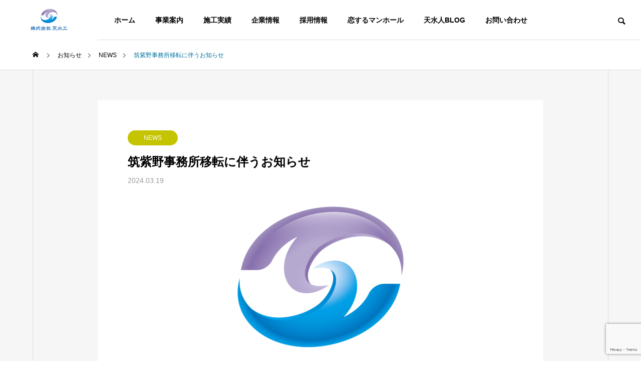

--- FILE ---
content_type: text/html; charset=utf-8
request_url: https://www.google.com/recaptcha/api2/anchor?ar=1&k=6Lco_iEsAAAAAMYe71mer0WplVjPxF-YNjmhDSJR&co=aHR0cHM6Ly90ZW5zdWlrb3UuY28uanA6NDQz&hl=en&v=PoyoqOPhxBO7pBk68S4YbpHZ&size=invisible&anchor-ms=20000&execute-ms=30000&cb=cxaz909uy15h
body_size: 48680
content:
<!DOCTYPE HTML><html dir="ltr" lang="en"><head><meta http-equiv="Content-Type" content="text/html; charset=UTF-8">
<meta http-equiv="X-UA-Compatible" content="IE=edge">
<title>reCAPTCHA</title>
<style type="text/css">
/* cyrillic-ext */
@font-face {
  font-family: 'Roboto';
  font-style: normal;
  font-weight: 400;
  font-stretch: 100%;
  src: url(//fonts.gstatic.com/s/roboto/v48/KFO7CnqEu92Fr1ME7kSn66aGLdTylUAMa3GUBHMdazTgWw.woff2) format('woff2');
  unicode-range: U+0460-052F, U+1C80-1C8A, U+20B4, U+2DE0-2DFF, U+A640-A69F, U+FE2E-FE2F;
}
/* cyrillic */
@font-face {
  font-family: 'Roboto';
  font-style: normal;
  font-weight: 400;
  font-stretch: 100%;
  src: url(//fonts.gstatic.com/s/roboto/v48/KFO7CnqEu92Fr1ME7kSn66aGLdTylUAMa3iUBHMdazTgWw.woff2) format('woff2');
  unicode-range: U+0301, U+0400-045F, U+0490-0491, U+04B0-04B1, U+2116;
}
/* greek-ext */
@font-face {
  font-family: 'Roboto';
  font-style: normal;
  font-weight: 400;
  font-stretch: 100%;
  src: url(//fonts.gstatic.com/s/roboto/v48/KFO7CnqEu92Fr1ME7kSn66aGLdTylUAMa3CUBHMdazTgWw.woff2) format('woff2');
  unicode-range: U+1F00-1FFF;
}
/* greek */
@font-face {
  font-family: 'Roboto';
  font-style: normal;
  font-weight: 400;
  font-stretch: 100%;
  src: url(//fonts.gstatic.com/s/roboto/v48/KFO7CnqEu92Fr1ME7kSn66aGLdTylUAMa3-UBHMdazTgWw.woff2) format('woff2');
  unicode-range: U+0370-0377, U+037A-037F, U+0384-038A, U+038C, U+038E-03A1, U+03A3-03FF;
}
/* math */
@font-face {
  font-family: 'Roboto';
  font-style: normal;
  font-weight: 400;
  font-stretch: 100%;
  src: url(//fonts.gstatic.com/s/roboto/v48/KFO7CnqEu92Fr1ME7kSn66aGLdTylUAMawCUBHMdazTgWw.woff2) format('woff2');
  unicode-range: U+0302-0303, U+0305, U+0307-0308, U+0310, U+0312, U+0315, U+031A, U+0326-0327, U+032C, U+032F-0330, U+0332-0333, U+0338, U+033A, U+0346, U+034D, U+0391-03A1, U+03A3-03A9, U+03B1-03C9, U+03D1, U+03D5-03D6, U+03F0-03F1, U+03F4-03F5, U+2016-2017, U+2034-2038, U+203C, U+2040, U+2043, U+2047, U+2050, U+2057, U+205F, U+2070-2071, U+2074-208E, U+2090-209C, U+20D0-20DC, U+20E1, U+20E5-20EF, U+2100-2112, U+2114-2115, U+2117-2121, U+2123-214F, U+2190, U+2192, U+2194-21AE, U+21B0-21E5, U+21F1-21F2, U+21F4-2211, U+2213-2214, U+2216-22FF, U+2308-230B, U+2310, U+2319, U+231C-2321, U+2336-237A, U+237C, U+2395, U+239B-23B7, U+23D0, U+23DC-23E1, U+2474-2475, U+25AF, U+25B3, U+25B7, U+25BD, U+25C1, U+25CA, U+25CC, U+25FB, U+266D-266F, U+27C0-27FF, U+2900-2AFF, U+2B0E-2B11, U+2B30-2B4C, U+2BFE, U+3030, U+FF5B, U+FF5D, U+1D400-1D7FF, U+1EE00-1EEFF;
}
/* symbols */
@font-face {
  font-family: 'Roboto';
  font-style: normal;
  font-weight: 400;
  font-stretch: 100%;
  src: url(//fonts.gstatic.com/s/roboto/v48/KFO7CnqEu92Fr1ME7kSn66aGLdTylUAMaxKUBHMdazTgWw.woff2) format('woff2');
  unicode-range: U+0001-000C, U+000E-001F, U+007F-009F, U+20DD-20E0, U+20E2-20E4, U+2150-218F, U+2190, U+2192, U+2194-2199, U+21AF, U+21E6-21F0, U+21F3, U+2218-2219, U+2299, U+22C4-22C6, U+2300-243F, U+2440-244A, U+2460-24FF, U+25A0-27BF, U+2800-28FF, U+2921-2922, U+2981, U+29BF, U+29EB, U+2B00-2BFF, U+4DC0-4DFF, U+FFF9-FFFB, U+10140-1018E, U+10190-1019C, U+101A0, U+101D0-101FD, U+102E0-102FB, U+10E60-10E7E, U+1D2C0-1D2D3, U+1D2E0-1D37F, U+1F000-1F0FF, U+1F100-1F1AD, U+1F1E6-1F1FF, U+1F30D-1F30F, U+1F315, U+1F31C, U+1F31E, U+1F320-1F32C, U+1F336, U+1F378, U+1F37D, U+1F382, U+1F393-1F39F, U+1F3A7-1F3A8, U+1F3AC-1F3AF, U+1F3C2, U+1F3C4-1F3C6, U+1F3CA-1F3CE, U+1F3D4-1F3E0, U+1F3ED, U+1F3F1-1F3F3, U+1F3F5-1F3F7, U+1F408, U+1F415, U+1F41F, U+1F426, U+1F43F, U+1F441-1F442, U+1F444, U+1F446-1F449, U+1F44C-1F44E, U+1F453, U+1F46A, U+1F47D, U+1F4A3, U+1F4B0, U+1F4B3, U+1F4B9, U+1F4BB, U+1F4BF, U+1F4C8-1F4CB, U+1F4D6, U+1F4DA, U+1F4DF, U+1F4E3-1F4E6, U+1F4EA-1F4ED, U+1F4F7, U+1F4F9-1F4FB, U+1F4FD-1F4FE, U+1F503, U+1F507-1F50B, U+1F50D, U+1F512-1F513, U+1F53E-1F54A, U+1F54F-1F5FA, U+1F610, U+1F650-1F67F, U+1F687, U+1F68D, U+1F691, U+1F694, U+1F698, U+1F6AD, U+1F6B2, U+1F6B9-1F6BA, U+1F6BC, U+1F6C6-1F6CF, U+1F6D3-1F6D7, U+1F6E0-1F6EA, U+1F6F0-1F6F3, U+1F6F7-1F6FC, U+1F700-1F7FF, U+1F800-1F80B, U+1F810-1F847, U+1F850-1F859, U+1F860-1F887, U+1F890-1F8AD, U+1F8B0-1F8BB, U+1F8C0-1F8C1, U+1F900-1F90B, U+1F93B, U+1F946, U+1F984, U+1F996, U+1F9E9, U+1FA00-1FA6F, U+1FA70-1FA7C, U+1FA80-1FA89, U+1FA8F-1FAC6, U+1FACE-1FADC, U+1FADF-1FAE9, U+1FAF0-1FAF8, U+1FB00-1FBFF;
}
/* vietnamese */
@font-face {
  font-family: 'Roboto';
  font-style: normal;
  font-weight: 400;
  font-stretch: 100%;
  src: url(//fonts.gstatic.com/s/roboto/v48/KFO7CnqEu92Fr1ME7kSn66aGLdTylUAMa3OUBHMdazTgWw.woff2) format('woff2');
  unicode-range: U+0102-0103, U+0110-0111, U+0128-0129, U+0168-0169, U+01A0-01A1, U+01AF-01B0, U+0300-0301, U+0303-0304, U+0308-0309, U+0323, U+0329, U+1EA0-1EF9, U+20AB;
}
/* latin-ext */
@font-face {
  font-family: 'Roboto';
  font-style: normal;
  font-weight: 400;
  font-stretch: 100%;
  src: url(//fonts.gstatic.com/s/roboto/v48/KFO7CnqEu92Fr1ME7kSn66aGLdTylUAMa3KUBHMdazTgWw.woff2) format('woff2');
  unicode-range: U+0100-02BA, U+02BD-02C5, U+02C7-02CC, U+02CE-02D7, U+02DD-02FF, U+0304, U+0308, U+0329, U+1D00-1DBF, U+1E00-1E9F, U+1EF2-1EFF, U+2020, U+20A0-20AB, U+20AD-20C0, U+2113, U+2C60-2C7F, U+A720-A7FF;
}
/* latin */
@font-face {
  font-family: 'Roboto';
  font-style: normal;
  font-weight: 400;
  font-stretch: 100%;
  src: url(//fonts.gstatic.com/s/roboto/v48/KFO7CnqEu92Fr1ME7kSn66aGLdTylUAMa3yUBHMdazQ.woff2) format('woff2');
  unicode-range: U+0000-00FF, U+0131, U+0152-0153, U+02BB-02BC, U+02C6, U+02DA, U+02DC, U+0304, U+0308, U+0329, U+2000-206F, U+20AC, U+2122, U+2191, U+2193, U+2212, U+2215, U+FEFF, U+FFFD;
}
/* cyrillic-ext */
@font-face {
  font-family: 'Roboto';
  font-style: normal;
  font-weight: 500;
  font-stretch: 100%;
  src: url(//fonts.gstatic.com/s/roboto/v48/KFO7CnqEu92Fr1ME7kSn66aGLdTylUAMa3GUBHMdazTgWw.woff2) format('woff2');
  unicode-range: U+0460-052F, U+1C80-1C8A, U+20B4, U+2DE0-2DFF, U+A640-A69F, U+FE2E-FE2F;
}
/* cyrillic */
@font-face {
  font-family: 'Roboto';
  font-style: normal;
  font-weight: 500;
  font-stretch: 100%;
  src: url(//fonts.gstatic.com/s/roboto/v48/KFO7CnqEu92Fr1ME7kSn66aGLdTylUAMa3iUBHMdazTgWw.woff2) format('woff2');
  unicode-range: U+0301, U+0400-045F, U+0490-0491, U+04B0-04B1, U+2116;
}
/* greek-ext */
@font-face {
  font-family: 'Roboto';
  font-style: normal;
  font-weight: 500;
  font-stretch: 100%;
  src: url(//fonts.gstatic.com/s/roboto/v48/KFO7CnqEu92Fr1ME7kSn66aGLdTylUAMa3CUBHMdazTgWw.woff2) format('woff2');
  unicode-range: U+1F00-1FFF;
}
/* greek */
@font-face {
  font-family: 'Roboto';
  font-style: normal;
  font-weight: 500;
  font-stretch: 100%;
  src: url(//fonts.gstatic.com/s/roboto/v48/KFO7CnqEu92Fr1ME7kSn66aGLdTylUAMa3-UBHMdazTgWw.woff2) format('woff2');
  unicode-range: U+0370-0377, U+037A-037F, U+0384-038A, U+038C, U+038E-03A1, U+03A3-03FF;
}
/* math */
@font-face {
  font-family: 'Roboto';
  font-style: normal;
  font-weight: 500;
  font-stretch: 100%;
  src: url(//fonts.gstatic.com/s/roboto/v48/KFO7CnqEu92Fr1ME7kSn66aGLdTylUAMawCUBHMdazTgWw.woff2) format('woff2');
  unicode-range: U+0302-0303, U+0305, U+0307-0308, U+0310, U+0312, U+0315, U+031A, U+0326-0327, U+032C, U+032F-0330, U+0332-0333, U+0338, U+033A, U+0346, U+034D, U+0391-03A1, U+03A3-03A9, U+03B1-03C9, U+03D1, U+03D5-03D6, U+03F0-03F1, U+03F4-03F5, U+2016-2017, U+2034-2038, U+203C, U+2040, U+2043, U+2047, U+2050, U+2057, U+205F, U+2070-2071, U+2074-208E, U+2090-209C, U+20D0-20DC, U+20E1, U+20E5-20EF, U+2100-2112, U+2114-2115, U+2117-2121, U+2123-214F, U+2190, U+2192, U+2194-21AE, U+21B0-21E5, U+21F1-21F2, U+21F4-2211, U+2213-2214, U+2216-22FF, U+2308-230B, U+2310, U+2319, U+231C-2321, U+2336-237A, U+237C, U+2395, U+239B-23B7, U+23D0, U+23DC-23E1, U+2474-2475, U+25AF, U+25B3, U+25B7, U+25BD, U+25C1, U+25CA, U+25CC, U+25FB, U+266D-266F, U+27C0-27FF, U+2900-2AFF, U+2B0E-2B11, U+2B30-2B4C, U+2BFE, U+3030, U+FF5B, U+FF5D, U+1D400-1D7FF, U+1EE00-1EEFF;
}
/* symbols */
@font-face {
  font-family: 'Roboto';
  font-style: normal;
  font-weight: 500;
  font-stretch: 100%;
  src: url(//fonts.gstatic.com/s/roboto/v48/KFO7CnqEu92Fr1ME7kSn66aGLdTylUAMaxKUBHMdazTgWw.woff2) format('woff2');
  unicode-range: U+0001-000C, U+000E-001F, U+007F-009F, U+20DD-20E0, U+20E2-20E4, U+2150-218F, U+2190, U+2192, U+2194-2199, U+21AF, U+21E6-21F0, U+21F3, U+2218-2219, U+2299, U+22C4-22C6, U+2300-243F, U+2440-244A, U+2460-24FF, U+25A0-27BF, U+2800-28FF, U+2921-2922, U+2981, U+29BF, U+29EB, U+2B00-2BFF, U+4DC0-4DFF, U+FFF9-FFFB, U+10140-1018E, U+10190-1019C, U+101A0, U+101D0-101FD, U+102E0-102FB, U+10E60-10E7E, U+1D2C0-1D2D3, U+1D2E0-1D37F, U+1F000-1F0FF, U+1F100-1F1AD, U+1F1E6-1F1FF, U+1F30D-1F30F, U+1F315, U+1F31C, U+1F31E, U+1F320-1F32C, U+1F336, U+1F378, U+1F37D, U+1F382, U+1F393-1F39F, U+1F3A7-1F3A8, U+1F3AC-1F3AF, U+1F3C2, U+1F3C4-1F3C6, U+1F3CA-1F3CE, U+1F3D4-1F3E0, U+1F3ED, U+1F3F1-1F3F3, U+1F3F5-1F3F7, U+1F408, U+1F415, U+1F41F, U+1F426, U+1F43F, U+1F441-1F442, U+1F444, U+1F446-1F449, U+1F44C-1F44E, U+1F453, U+1F46A, U+1F47D, U+1F4A3, U+1F4B0, U+1F4B3, U+1F4B9, U+1F4BB, U+1F4BF, U+1F4C8-1F4CB, U+1F4D6, U+1F4DA, U+1F4DF, U+1F4E3-1F4E6, U+1F4EA-1F4ED, U+1F4F7, U+1F4F9-1F4FB, U+1F4FD-1F4FE, U+1F503, U+1F507-1F50B, U+1F50D, U+1F512-1F513, U+1F53E-1F54A, U+1F54F-1F5FA, U+1F610, U+1F650-1F67F, U+1F687, U+1F68D, U+1F691, U+1F694, U+1F698, U+1F6AD, U+1F6B2, U+1F6B9-1F6BA, U+1F6BC, U+1F6C6-1F6CF, U+1F6D3-1F6D7, U+1F6E0-1F6EA, U+1F6F0-1F6F3, U+1F6F7-1F6FC, U+1F700-1F7FF, U+1F800-1F80B, U+1F810-1F847, U+1F850-1F859, U+1F860-1F887, U+1F890-1F8AD, U+1F8B0-1F8BB, U+1F8C0-1F8C1, U+1F900-1F90B, U+1F93B, U+1F946, U+1F984, U+1F996, U+1F9E9, U+1FA00-1FA6F, U+1FA70-1FA7C, U+1FA80-1FA89, U+1FA8F-1FAC6, U+1FACE-1FADC, U+1FADF-1FAE9, U+1FAF0-1FAF8, U+1FB00-1FBFF;
}
/* vietnamese */
@font-face {
  font-family: 'Roboto';
  font-style: normal;
  font-weight: 500;
  font-stretch: 100%;
  src: url(//fonts.gstatic.com/s/roboto/v48/KFO7CnqEu92Fr1ME7kSn66aGLdTylUAMa3OUBHMdazTgWw.woff2) format('woff2');
  unicode-range: U+0102-0103, U+0110-0111, U+0128-0129, U+0168-0169, U+01A0-01A1, U+01AF-01B0, U+0300-0301, U+0303-0304, U+0308-0309, U+0323, U+0329, U+1EA0-1EF9, U+20AB;
}
/* latin-ext */
@font-face {
  font-family: 'Roboto';
  font-style: normal;
  font-weight: 500;
  font-stretch: 100%;
  src: url(//fonts.gstatic.com/s/roboto/v48/KFO7CnqEu92Fr1ME7kSn66aGLdTylUAMa3KUBHMdazTgWw.woff2) format('woff2');
  unicode-range: U+0100-02BA, U+02BD-02C5, U+02C7-02CC, U+02CE-02D7, U+02DD-02FF, U+0304, U+0308, U+0329, U+1D00-1DBF, U+1E00-1E9F, U+1EF2-1EFF, U+2020, U+20A0-20AB, U+20AD-20C0, U+2113, U+2C60-2C7F, U+A720-A7FF;
}
/* latin */
@font-face {
  font-family: 'Roboto';
  font-style: normal;
  font-weight: 500;
  font-stretch: 100%;
  src: url(//fonts.gstatic.com/s/roboto/v48/KFO7CnqEu92Fr1ME7kSn66aGLdTylUAMa3yUBHMdazQ.woff2) format('woff2');
  unicode-range: U+0000-00FF, U+0131, U+0152-0153, U+02BB-02BC, U+02C6, U+02DA, U+02DC, U+0304, U+0308, U+0329, U+2000-206F, U+20AC, U+2122, U+2191, U+2193, U+2212, U+2215, U+FEFF, U+FFFD;
}
/* cyrillic-ext */
@font-face {
  font-family: 'Roboto';
  font-style: normal;
  font-weight: 900;
  font-stretch: 100%;
  src: url(//fonts.gstatic.com/s/roboto/v48/KFO7CnqEu92Fr1ME7kSn66aGLdTylUAMa3GUBHMdazTgWw.woff2) format('woff2');
  unicode-range: U+0460-052F, U+1C80-1C8A, U+20B4, U+2DE0-2DFF, U+A640-A69F, U+FE2E-FE2F;
}
/* cyrillic */
@font-face {
  font-family: 'Roboto';
  font-style: normal;
  font-weight: 900;
  font-stretch: 100%;
  src: url(//fonts.gstatic.com/s/roboto/v48/KFO7CnqEu92Fr1ME7kSn66aGLdTylUAMa3iUBHMdazTgWw.woff2) format('woff2');
  unicode-range: U+0301, U+0400-045F, U+0490-0491, U+04B0-04B1, U+2116;
}
/* greek-ext */
@font-face {
  font-family: 'Roboto';
  font-style: normal;
  font-weight: 900;
  font-stretch: 100%;
  src: url(//fonts.gstatic.com/s/roboto/v48/KFO7CnqEu92Fr1ME7kSn66aGLdTylUAMa3CUBHMdazTgWw.woff2) format('woff2');
  unicode-range: U+1F00-1FFF;
}
/* greek */
@font-face {
  font-family: 'Roboto';
  font-style: normal;
  font-weight: 900;
  font-stretch: 100%;
  src: url(//fonts.gstatic.com/s/roboto/v48/KFO7CnqEu92Fr1ME7kSn66aGLdTylUAMa3-UBHMdazTgWw.woff2) format('woff2');
  unicode-range: U+0370-0377, U+037A-037F, U+0384-038A, U+038C, U+038E-03A1, U+03A3-03FF;
}
/* math */
@font-face {
  font-family: 'Roboto';
  font-style: normal;
  font-weight: 900;
  font-stretch: 100%;
  src: url(//fonts.gstatic.com/s/roboto/v48/KFO7CnqEu92Fr1ME7kSn66aGLdTylUAMawCUBHMdazTgWw.woff2) format('woff2');
  unicode-range: U+0302-0303, U+0305, U+0307-0308, U+0310, U+0312, U+0315, U+031A, U+0326-0327, U+032C, U+032F-0330, U+0332-0333, U+0338, U+033A, U+0346, U+034D, U+0391-03A1, U+03A3-03A9, U+03B1-03C9, U+03D1, U+03D5-03D6, U+03F0-03F1, U+03F4-03F5, U+2016-2017, U+2034-2038, U+203C, U+2040, U+2043, U+2047, U+2050, U+2057, U+205F, U+2070-2071, U+2074-208E, U+2090-209C, U+20D0-20DC, U+20E1, U+20E5-20EF, U+2100-2112, U+2114-2115, U+2117-2121, U+2123-214F, U+2190, U+2192, U+2194-21AE, U+21B0-21E5, U+21F1-21F2, U+21F4-2211, U+2213-2214, U+2216-22FF, U+2308-230B, U+2310, U+2319, U+231C-2321, U+2336-237A, U+237C, U+2395, U+239B-23B7, U+23D0, U+23DC-23E1, U+2474-2475, U+25AF, U+25B3, U+25B7, U+25BD, U+25C1, U+25CA, U+25CC, U+25FB, U+266D-266F, U+27C0-27FF, U+2900-2AFF, U+2B0E-2B11, U+2B30-2B4C, U+2BFE, U+3030, U+FF5B, U+FF5D, U+1D400-1D7FF, U+1EE00-1EEFF;
}
/* symbols */
@font-face {
  font-family: 'Roboto';
  font-style: normal;
  font-weight: 900;
  font-stretch: 100%;
  src: url(//fonts.gstatic.com/s/roboto/v48/KFO7CnqEu92Fr1ME7kSn66aGLdTylUAMaxKUBHMdazTgWw.woff2) format('woff2');
  unicode-range: U+0001-000C, U+000E-001F, U+007F-009F, U+20DD-20E0, U+20E2-20E4, U+2150-218F, U+2190, U+2192, U+2194-2199, U+21AF, U+21E6-21F0, U+21F3, U+2218-2219, U+2299, U+22C4-22C6, U+2300-243F, U+2440-244A, U+2460-24FF, U+25A0-27BF, U+2800-28FF, U+2921-2922, U+2981, U+29BF, U+29EB, U+2B00-2BFF, U+4DC0-4DFF, U+FFF9-FFFB, U+10140-1018E, U+10190-1019C, U+101A0, U+101D0-101FD, U+102E0-102FB, U+10E60-10E7E, U+1D2C0-1D2D3, U+1D2E0-1D37F, U+1F000-1F0FF, U+1F100-1F1AD, U+1F1E6-1F1FF, U+1F30D-1F30F, U+1F315, U+1F31C, U+1F31E, U+1F320-1F32C, U+1F336, U+1F378, U+1F37D, U+1F382, U+1F393-1F39F, U+1F3A7-1F3A8, U+1F3AC-1F3AF, U+1F3C2, U+1F3C4-1F3C6, U+1F3CA-1F3CE, U+1F3D4-1F3E0, U+1F3ED, U+1F3F1-1F3F3, U+1F3F5-1F3F7, U+1F408, U+1F415, U+1F41F, U+1F426, U+1F43F, U+1F441-1F442, U+1F444, U+1F446-1F449, U+1F44C-1F44E, U+1F453, U+1F46A, U+1F47D, U+1F4A3, U+1F4B0, U+1F4B3, U+1F4B9, U+1F4BB, U+1F4BF, U+1F4C8-1F4CB, U+1F4D6, U+1F4DA, U+1F4DF, U+1F4E3-1F4E6, U+1F4EA-1F4ED, U+1F4F7, U+1F4F9-1F4FB, U+1F4FD-1F4FE, U+1F503, U+1F507-1F50B, U+1F50D, U+1F512-1F513, U+1F53E-1F54A, U+1F54F-1F5FA, U+1F610, U+1F650-1F67F, U+1F687, U+1F68D, U+1F691, U+1F694, U+1F698, U+1F6AD, U+1F6B2, U+1F6B9-1F6BA, U+1F6BC, U+1F6C6-1F6CF, U+1F6D3-1F6D7, U+1F6E0-1F6EA, U+1F6F0-1F6F3, U+1F6F7-1F6FC, U+1F700-1F7FF, U+1F800-1F80B, U+1F810-1F847, U+1F850-1F859, U+1F860-1F887, U+1F890-1F8AD, U+1F8B0-1F8BB, U+1F8C0-1F8C1, U+1F900-1F90B, U+1F93B, U+1F946, U+1F984, U+1F996, U+1F9E9, U+1FA00-1FA6F, U+1FA70-1FA7C, U+1FA80-1FA89, U+1FA8F-1FAC6, U+1FACE-1FADC, U+1FADF-1FAE9, U+1FAF0-1FAF8, U+1FB00-1FBFF;
}
/* vietnamese */
@font-face {
  font-family: 'Roboto';
  font-style: normal;
  font-weight: 900;
  font-stretch: 100%;
  src: url(//fonts.gstatic.com/s/roboto/v48/KFO7CnqEu92Fr1ME7kSn66aGLdTylUAMa3OUBHMdazTgWw.woff2) format('woff2');
  unicode-range: U+0102-0103, U+0110-0111, U+0128-0129, U+0168-0169, U+01A0-01A1, U+01AF-01B0, U+0300-0301, U+0303-0304, U+0308-0309, U+0323, U+0329, U+1EA0-1EF9, U+20AB;
}
/* latin-ext */
@font-face {
  font-family: 'Roboto';
  font-style: normal;
  font-weight: 900;
  font-stretch: 100%;
  src: url(//fonts.gstatic.com/s/roboto/v48/KFO7CnqEu92Fr1ME7kSn66aGLdTylUAMa3KUBHMdazTgWw.woff2) format('woff2');
  unicode-range: U+0100-02BA, U+02BD-02C5, U+02C7-02CC, U+02CE-02D7, U+02DD-02FF, U+0304, U+0308, U+0329, U+1D00-1DBF, U+1E00-1E9F, U+1EF2-1EFF, U+2020, U+20A0-20AB, U+20AD-20C0, U+2113, U+2C60-2C7F, U+A720-A7FF;
}
/* latin */
@font-face {
  font-family: 'Roboto';
  font-style: normal;
  font-weight: 900;
  font-stretch: 100%;
  src: url(//fonts.gstatic.com/s/roboto/v48/KFO7CnqEu92Fr1ME7kSn66aGLdTylUAMa3yUBHMdazQ.woff2) format('woff2');
  unicode-range: U+0000-00FF, U+0131, U+0152-0153, U+02BB-02BC, U+02C6, U+02DA, U+02DC, U+0304, U+0308, U+0329, U+2000-206F, U+20AC, U+2122, U+2191, U+2193, U+2212, U+2215, U+FEFF, U+FFFD;
}

</style>
<link rel="stylesheet" type="text/css" href="https://www.gstatic.com/recaptcha/releases/PoyoqOPhxBO7pBk68S4YbpHZ/styles__ltr.css">
<script nonce="mejp6Q_ov8S8gqD1heEq_Q" type="text/javascript">window['__recaptcha_api'] = 'https://www.google.com/recaptcha/api2/';</script>
<script type="text/javascript" src="https://www.gstatic.com/recaptcha/releases/PoyoqOPhxBO7pBk68S4YbpHZ/recaptcha__en.js" nonce="mejp6Q_ov8S8gqD1heEq_Q">
      
    </script></head>
<body><div id="rc-anchor-alert" class="rc-anchor-alert"></div>
<input type="hidden" id="recaptcha-token" value="[base64]">
<script type="text/javascript" nonce="mejp6Q_ov8S8gqD1heEq_Q">
      recaptcha.anchor.Main.init("[\x22ainput\x22,[\x22bgdata\x22,\x22\x22,\[base64]/[base64]/[base64]/[base64]/[base64]/[base64]/[base64]/[base64]/[base64]/[base64]\\u003d\x22,\[base64]\\u003d\\u003d\x22,\[base64]/CvjDDgMKkWsObwp7CksOzw4DCisK/[base64]/wq/DnG/DuGRMw48MdcKjNMOvZycewrHCrR3DiMO7EnzDpktdwrXDssKDwp4WKsOBd0bCmcKObXDCvlZAR8OuBMKdwpLDl8KnWsKePsO2DWR6woLCrsKKwpPDjMKqPyjDm8Oow4x8L8Kvw6bDpsKdw7BIGgbCnMKKAgYVSQXDucOBw47ChsK4QFYiVMOLBcOFwqYBwp0Rdm/Ds8OjwrAywo7Cm2/[base64]/DsDzDl8KvwoFPNAXDiDJvwpFQBMO4w7sIwoRdLULDksOLEsO/[base64]/Clxxpw73ClgnCqcK+w5fDncOZEMO2w6jDg8KYZyQPFcOow7TDqEVfw5vDgH/DgcKXEFDDk0NDb2kdw4TCtl7CksKdwrTDh0tJwqMMw7lVw7QZXE/DsjnDt8KIwp7Du8KKeMKIaUpDUBDDqsKdIyfDowQvw5vChX5gw70bPANFcCV2wo7DusK0HSAOwqzCpkFpw6sHwrvCoMO4XnbDjsKqwrzDnVjDpS1tw7/CjMKxIcKrwqzCucOKw7tNwpp1B8OjIcK8YcO9wrjDm8Kbw4nDsX7Cky7DnsOeZsKBw53Cq8Koe8OkwowLYgbDg03CmjJ4wp/[base64]/[base64]/[base64]/Cu1QEw6UQwqwyI8KCwq9/[base64]/[base64]/CtWDCiMKPIsK7YlNZAxnDlcKaw6XDp2XCkRzDu8O6wrUUNsOkwpzCqhvCknQmw6VmUcKTwqLCocO3w6bCmsO/[base64]/DrcKoOsOEw5UTO8O0w5TCmDlaPXwIwq49EEjDsH1Zw5TCsMKMwp9+woXDt8OCwr3DqcKGD0zCjDTCni/[base64]/ConhZUhfClzLDlsKMw7bCucKRCsKxw6ZAJMOAw4vCn8OPHknDsVPCsnUKwpbDny/CvcKvGSwfJ0DCvMObRsKhdAHCnCvChMO0wp0WwoDCog3DvmN0w6/Dv3zCgxvDhcOrfsK+wovDtHU9Ck3DpEUxAsKUYMOkEXsNBSPDlkgTSH7Cqj4Gw5RxwpfCtcOWX8OowoLCr8OMwo/CmlIoLMKOZE3CqkQfw6LCgsKAXFYpRMK/wpQTw64ECg7ChMKRecK+RWbCjF7CusK1w5tVEVl9UnRgw4IDwoRuw5vCnsKOw5/CuQrDrTBdUsOcw4EnJkbCs8Oowo1XAgBtwoUmd8KNcyDCtSEuw7XCqRfCo0dgeysnCzrDticLwpPDrMKyOExNMMKSw7lVWMKgwrfDp2gdSWQye8KQX8KowrDCnsOPwoZcwqzCnhPDp8Kbwo0Vw5Nvw7QIQG/DrXUsw5rCuG3DrsKgbsKSwoMXwpTCicKdS8K+QMKfwoQmWFLCsjpRfMKyFMO/OsKlwqooEW/CtcOOZsKfw7vDv8O/[base64]/[base64]/HMKwT8Ovw7omfcO/NUosMMOoKMOnw6TDtAJqb2sPw4vDh8KRK37ClMKPw5vDlibCpWbDoRXCrXgWwojCssOEw7/CtHFLVGxJwpl8TcKlwoMkwoXDlzDDvg3DgHZtVSXCpMKNw7TDv8OzejPDmzjCu2PDoQjCscKcR8K+KMOWwpJQKcKcw5ViXcKwwq4tRcOkw5cqVXV5bkbCrMO7HzLDljzDgUTDsy/DmmpDB8KEOQo+w6XDhcKjw5RGwplaEcOgeRnDuwbCtsOzw7ZVaXbDvsOkwrgTQsORwo/DqMKSSMOpwobChRIRwrvCll9TecOcwq/CtcOsBcKuKsORw6gAXsKAw58Ca8OswqTDkyTCkcKddEPCv8KtbcOTP8OFw4jDt8OIbynDlMOrwoLCr8OTV8Klw6/[base64]/DknByw6/Cv8K/w7l/woLDp8KYS8KlaV3DpUnCqcOawqjDrk4mw5/Ci8OHwobDnC0Hwo9Nw58BWsK8I8KIwqLDv2Vtw7g9wpHDjRMpworDucKEQ2rDi8OKPsKFJz8OBXfCiHZ/wrjDlcK/TMO1wpzDlcOZMllbw64Ywp9LdsOnKMOzBzACeMO9SHJtw4QrUMK/w6DCtlIQXsOUXMOVDsK0w7gfwqAWwr3DhcO/w7bDvC9LbnrCssK6w6MMwqY3XAjCjy3Dr8OzVyPDn8Kvw4zChcO8w5TCsgsJYzQWwpRHw6/[base64]/IEXDnxAZClhQGsKUH8KaXsOrw5XCqWbDi8OXw4HDmXEcCj1lw6jDrcKUdsO0Y8K2w7c3wp/DksKvUcKTwoQMwrHDrBQaHAZZw7vCsw8JAcKrwr8VwrzDicKjcXd8fcKLZhLDvxnCrcOhVcK3Mj/DusOzwq7DhkTCksKVewk/w5B1RzrDhXkYwoggJcKHwpNDCcO+fWLCvEx9wooaw4DDrmRWwqBeLcO5VgbCtC7Dq2tsDWRpwpRewrTCvElLwqRCw5RoQBvCscOSGMKRw4/CkVEOXABqGjzDocOPwqrDsMKbw7NkR8O8bHYqwr/DpDRVw4/[base64]/wqjDjCnDtsKtGG4gwprDpDJdGMOzw6AUw7EjCMKGZQFBWEthw4A9woXCux4Yw5HCl8K/[base64]/Dk8KbYHlLwqbDt8K7wpfDn8OdJMKpwqwrZATDnTMewprDtk0MacKSUcKVbAHDq8OVGcKlVMKSwqRCw5jCk3TCgMKqUcKaTcOkwoYkAsOqw4BzwpzDncOmXHAAW8O5w4gnfMO8aWjDu8Ohw6t2WcOcw6/[base64]/[base64]/Dh8OZUGHDowA/w7gjwrXCosOvwrJYdUvDs8OVKhBpeFpNwp7DiG9lw5/[base64]/CqgNbwpxywoRZasOEa8KJw5DDr8OKGsK3w6EVSTMReMKAw6fDjcOswr5jw7Ahw5bCs8KURsOlwr8jS8Kmw74Gw7LCv8KBw6pCHsKCHcO8e8Ouw59Rw6w1w55aw7LCuigWw6vCkcK+w7JVdcKzLj3CmcKvXz3CilXDk8Otw4PDlAAHw5PCtMKEYsOxfsOawqIxVWckw6/DmMOdw4UMe1TCkcOQwp/CrTsUw6bDucKgC3TDicKEKyjClsKKPyTCngpAw6PCuAzDv0duw5d7XsKtGmlawpPDmcKJw7DDrMOJw7PDt00ROsOGw7TDqsKbcWEnw6jDllwQw4HDmHRfw5/Dh8OaD1HDjGfCjcKbD2Jpw67CmcOvw6chwrHCpcOSwqhSw5nClsK/BQJZYyx4McK5w5/Ds2MUw5gOHhDDgsKqYsK5PsOYR0NLwrzDkgF8w6LCjSnCssO0wq48JsOHw79yfcKBMsKhw6Mtwp3DvMOQa0rCk8OFw5jCisKAwpTCoMOZAj1AwqM6Rl3CrcK+wp/Ci8OFw7DCqMOOwofCowHDjGtxwpLDn8O/QCUFLz/Dj28ow4XDgMKMwoLDh03ClsKdw7VFw6TCoMKWw5hPWMOEwo3CpjzDiCXDiUNJLhfCqHY+cit4wpJoc8OLUSAFIADDl8Obw4p4w6VFw6XDngXDiUbCssK6wrnCqsK4wo4nCMOtVMOyMkNCD8K2w4vCnhVoA3/DvcKFBF/CiMKpwrMiwoXCoCvCgS/Ct1vClVDCgMOlSMK8YMOcEcO/[base64]/DrsKIwrLCvsOMK8Kgwo/DkcOJwqg8Qi3CjMKKw6zCocKYBCLDsMKZwrXDg8KXLyjDnwMEwodaPsOmwpfDjiYBw4czQ8OEW38gXlU7wo/DhmgwDcOVSsKDIiocQ3xHEsOhw67DhsKdUsKKAQ5EBXPCgAwTIjvCm8OAwofChVrCq0/[base64]/w4jCliTCm8K7w4FAwobDuQvDnsOTQsOMAsONM0NBcUYKw78wdW/CpMKocU0Ow43DsVpjR8K3VVPDkQ7DhFooYMODES3CmMOuwrLCmWszwozDhU5QFsOONn8CW3rCgsO3wqVGXy7Di8OQwpDCscK+wqIqwovDvcOvw6fDknnDjMOBw7HDnz/Cj8K2w6zDn8O/[base64]/FxjDlsOwwrvCpm/CiHoSw40PFWnCnMObwpAnGcKvK8K5Amp0w4PDgmkIw6xFZXzDm8ObREZAwq9Jw6rCksO1w6pOwp/CgsOEdMKiw6ZMTSd0GxUQaMOAJcOkw5kFw44awqp+RMOVPxtCDGYQw6HCqWvDl8OgG1IOD2JIw5XDpFwcfkBccUDDuUjCoBUAQkM0woTDjXzCsxJ+JmogUAMOJMKbwogpXSLDrMK3wpERw51VWsKZWsKrGFgUMsOAw5t0wqt8w6bCucOrfMOCNmzDucO2dsKmwr/[base64]/Cjnx4w5vDosOXw7U3WsKcwqHDvMK5GcKVwonDmcOCwq/CujTCrnpnRlbDqsK/[base64]/CugvDug0uwqbDrsKmw5BReCnDnzLCssKfwoA9w5TCo8KuwobCnkrCg8OlwrbDhMODw5k6LDbCiF/DpwoGP0/[base64]/w73DtsK3wrZMAVoSO8KXwoEoRGvDpAduexvDiQV1IU0YwobDocKkFDB3w6Nvw5tkw6bDg1jDrsOANF/DgsO0w5ZdwpI9wp0Cw7rCtCJUI8KRScKHwrd8w787GcO9aQsoZ1HDkCzDjMOwwpTDp3F5wozCq3HDs8K3ElfCp8ODL8OBw78yL2HDulMhQUPDssKiacO5w5snwo1wCC12w7/CgcKCCMKhwrhCwpfCiMK5UcOscBs3w6gIKsKOwpbCqzvCgMOGPsOrf3rDt3lTNsOgwpwBw6HDs8KbKwROMCVNwoAlw6lxCcKNwpwWwq3Djhx7w5jCrgxUwrHCvFJ/Z8OVwqXDsMKxw4rCpwJPOxfCtMOgC2kKWsOnCxzCuU3DpsOsWHLCgT4/HAfDoRzCtcKGwpzDjcKfPkrCjyYRwqzDiiUYwo/CtcKrwrd+wobDlQdtdCXDhsODw696MMOAw7bDgE/DrMOxUg3CikxvwqHCtcKkwqs4wqsRMcKaV2ZZV8KGwq0OOcOiaMKiwrTChMOyw4DDoR1qDsKUYcKSdTXChmBkwqkHw5UFbcOXwprCuQHDrEBETMKxacKIwqMJPWodDAsBf8K9w5jCoQnDlMKowpPCoAgjCS0taTx7w7cnwp/DgDNZw5XDolLCihLDusKDKsO0E8OIwooebQbDocKfdHTDtMOmw4DDlDLDtgIlwoDCmHRVwr7DmQrCisOxw4xfw4/DkcO1w6B/wrACwo1uw68mCcK0PMOYPlTDnsK7MH1QfMKiwpc/w63Dj1bCsx5rw6nCmMO5wqM6NcKnNiTCrcOyOcO5eiDCrEHDu8KVVANUBznDhMOWT0HCusO4wo/DngDCk0PDiMKBwpBBNjMuLcOAf35zw7UBwq1GesKTw5dCeWTDt8OHw5fDkcKyd8Ocw5cUVU/CllHChsO/esOUw4LDtcKYwpHCgMK9wrvCjWREwq4iRTzCqTkKImfDpjvCq8K+w4vDiGsvwpRjw58kwroRUcOPa8OqAj3DpMKdw4FGMRVyZ8O7KBo9Y8OPwpldS8ORJ8OXVcKCcFLDunBibsK4w6hBwqPDh8K1wq/[base64]/CthA2w5zDixXDuSLCmxjDnADDkEZOwq3DvkvCjsO6O2MCCcKSwr5nw7kkw53DoD05w6tNBMKNYijCkMK+O8KqRknDuTnCvFYgCWtQBMOKaMKZwosgwpx1IcOJwqDDvVVYMGzDl8KZwqEGKsOyQSPDrMKMwrLDiMKpwqFkw5Bke2oaVVnCnF/CukbDgCrCkcKNPsKgTsOwFi7Dh8OdCXvDtzJxCgLCocKVN8O9w4ENMko+SMOISMOpwqs3T8OBw7HDnG0cHR3CqRhUwq9Ow7XCjU3DoxREw7JkwoPCl1zDrsKySMKHwqvCsSpAw67CrlxgYcKPWWwBwq55w7QJw4Bfwp91TcOEIsONesORfsKoGsOaw7bDum/CmFPChMKpw5zDv8KGX1TDiR0awprDn8OMwrPCjMOYIWRewqhgwpjDmQItWMOJw6rCmDEuw49Jw4dkFsO6wqHDpjsQXmscNcKoGMO1w7crHcO6aC/[base64]/Cn8KdPsORGwHCowQcw4vCvsOWw6fDqcKFw40LecKfMRPDucOVw4MUw67CsznDqMODXcOvCsOvfcK8cWtRw6JIKsOgNTfCicObYjbDrWnDnQFsdcOSw71Rwq5fwp8Lw6cmwo0xw6xgEnoewqxtw69BQ0bDl8KuLcKAZMOaHsKKQMKAcGfDoTM/w5xRdxLCo8O/F3oLW8OxRjPCpsOfYMOMwrXDk8KqRgnDk8KRKz3CuMKLw47CqsOpwq45S8Kfwrc1OSfCqirCs0HCv8OLWMOue8OGcXlWwqvDjT1owo3CqiVlWMOCw69sB3sIwqPDksOlXsK2AjkxW1bDosK3w5BSw6DDg2fCg0TCuCTDuH0uwp/[base64]/[base64]/[base64]/[base64]/FcKjGhwOw7vClcKOUSPDv8OTw5LDgVEuw5PDgMOXw7JIw5DDqcOQZsOJPi0pw43ChCHDiFsrwq7CjQg4wpfDs8KcQVUbaMOcJxJRRnbDvsO8ScKKwqnCnsOWdEwmwrxjAcKrScOVCMKSO8OLP8OywojDhcO1DX/CszUhw7vCi8K8csKlw5B8w6TDgMO8JTFGEcOOw7/CrcKEFgEWbsKqwpRTwqLDm0zCqMOcwqp1U8KBTcOEPcKAw6/CmcO/BjQMw7RswrMywp/Cvw3ClMKPO8OLw57Dvy4twq5lwr1NwpJhwrzDogDDsnTCpH0Pw5/CusOHwqnDl0vCpsOZw7HDpU3CsSTCvCvDpsOfQXDDrDfDiMONw4jCscKUMsK1RcKbEsOzW8Oxw6zCpcO0wpbDkG4mIDYhcm9RfMK2W8OGw6jDscKowpxnwozCrjEnAMONeyxzeMOOWFEVw4gNw6t8OcKeYcKoAsK/TsKYEsKkw4tUXVvDnMKzw5M9UsO2w5BNw7HDjmfCtsKKwpHCtsKFw6bCmMO0w7Aaw4lzXcOdw4RvTFfCusOaYsKVw75Uwp7CswbChcKFw6jDkBrCg8KwaC9hw4/[base64]/DhMKow4VTw7wUwp/[base64]/[base64]/Co07Cp2jDrsKTB3fDnzZIPVzCtsKywq7Dm8KVw7vCkMOBwqbDowIXbgUSwo3DrSkzbHxYZ2sVXMKLwpzCrQ8nwpPDozFywoZ3YsKKBMO9wonDpsOcHCjCvMKlUF4ywq/Du8OxQQsrw4lVWcOUwqnCrsOLwr0owopew53Cl8OKAsOyKz8QHcO6w6M5wqrCssO7fMOrwrnDnn7DhMKNUsKsb8Kyw5thw7vDqGtiwpPDssKRw5/[base64]/DuXoyFHLDkXDCucK/w7PChsOAw7PCm0ZRw5jDuVfDo8K7woPDvCoaw4VOGsKLw4DDln93wpnDiMKhwodowqPCul7Djn/Djn7CosOxwonDgB7DqsKVIsO1SjXCs8K5R8KVS0R4V8OlecO1wonCi8KsecKgw7DDicKpfcKDwrpFw5/[base64]/DncKoOyzCjMKYG1kYMcO7w5bDgQTDg3g5OcKsd0fCm8OvJj8Ue8KDw4fDp8OQDWRPwr/[base64]/DpihhJUXDu8O8bD/Dkm0bw5PChmDCvcKMCcKeIAd5wq7Dj03CuxAAwrjCpMOMdsODFsKRwofDocO1YHJNKkrCiMOjBmXDscKiSsOZd8KsEAbCiGgmw5HDoH3DhnjDvzkSwpfDgsKawpfDpXZXWMO+w60gMQoSwoVZwrwtAMOow6U2wowLHX5/wp50RcKQw4DDlMKHw5sxDsO6w5/[base64]/U8OkdcOEw4MTUQ8XcgrCq03CqwzCsH9jDn3DoMKgwpnDjcOdIj/[base64]/DlXzDtzIJwpjDuEk7PsOaL0wbw7sCwrlxLhbDuEd9w7FQwp/DkcKUwoTCt1lyMcKYwqvCusKeOcOnN8O5w4Y9wpTChMOEScOlYsOlasK3fBDCqRdsw5bDgcK0wrzDrCDCmcK6w49DFTbDjHd3w4dVOV3CmwzCvcO9YnJZecKvNcKqwr/Do3B/w7/CuhTDjBrCgsO0wo0rb0jClMOpXxxQw7ciwoQrwqrCg8KGVQJAwqvCoMKqw7Y5Tn/[base64]/CksKnPcOsOsKPDkgoTGXCgMKMd8K7w5l/w4fCsV4Gw78Swo7CuMKwUT5DagFZwqXDnQ7CkVvCnG3CncOULcKzw4zDrgzDnsKNdj/DmRxVw7k0ScK+wpHCgMOBCcOTwq/CvcKJGnvCgGzCgxLCpW3DrQczwoMRR8O7XsKFw4s7d8KGwrDCqcK5w54+J2nDlcOCM01BdMO3ZsOoVz/Cp2bChsOIwq02N0fClT1hwoYCKMOjbh1wwrrCs8OvKsKnwqPCtzxYEcKKBncdVsK2XCTDhsODaG/Dj8K6wqpfSMKAw6DDpsKoNHcWQA/DhlIzU8KecjzCgcOWwrjDlsOjFMK2wphrRcK9a8K2TUUVABjDkgZSw6MpwrzCl8OaDcO9QMOTWCBCeAXCnioowoDCnETDrQxCVUEVw5BeWcK7w6pSXgbDlcOFRsKjCcOlE8KRYlNFYyXDmWnDv8KCXMK/[base64]/CpWJfWcOYwpxRw6lSw549wrrCnVUNXzbDlGLCsMOAUcKkw5orwobDvMKpw4/CjsO/U2ZUYyzDq2YLw47DvHQQesOjB8KvwrbDu8Ovw6XChMOCwoMJJsONwpLCosOPAcKzw4pbbcO5w43DtsOIfMKuTTzDiBXClcOcw4hEJ1p1T8ONw4TCp8KZw69Vw5hywqQhwr54w5gPw51vFsKgClgnw7bCmMOpwqLCm8K2OzQywpXCqsOxw7pMUD/[base64]/[base64]/DjMOowqYBwolPwp8pwrDDhcKhw73DjXbCsnZtw4lsRMOpd0rDhMK+bcOCXFXCny1Mwq7CmlzCqcOtw6LDumZaBSbDpMKCw7hBSsKHwrEQwo/DnSzDvCtQw6ETw5l/[base64]/[base64]/CqMKWwrTDi8KKwqkfwqNNBH/[base64]/CixDDpsKvwoPDny03eEEhw6HCo8OHK0sgw6Z9OCoCPDjDn1F+wqPChsKpLWgZGE8Xw6/[base64]/w6ggw4IWwocYw6VVw60mwrwow7PDjQzDnz9pw7fDngdUUEMCTCclwpNgbHonWTTDnsOpw5HCkmDDlibClxPCkno4VHRwfcOqwqDDoiZkRsONw6VHwo7DhcOFw5BiwpNYX8Owd8KvKDnDssOFw4J6EsOXw4c/[base64]/[base64]/DpFLCpGHDl2XCqsKKGTLDlH8FQ8KHw509NcKaZsOfw7BBw5TDj1jCiRMDw7fDmMORw4AHQMKvBDoCB8OhFkTDoj7Dq8O0UwscVcKSXmMowplvO0fDlX9BLyDCo8Ovw7EcD1zDvl/DgxXCuQ0HwrYIw5/DvMKRw5rDqcKvw7rCokHCv8O8XkbCgcK0fsKhwoEASMOXVsO/wpYnw457ckTDllvCl0gNbMOQHznDn0rDrGgEaSt7w6ACw6tBwpwVw7vDm2rDjsKLw50Mf8KVHkLCkAQKwqDDkcO4Z2RKMcOKF8OAW1fDt8KFSg1vw44xFcKCbcKJG1VlMcOew4rDjmpUwrs/wq/Cn3jCpx3Crj0GQCrCpMONw6HCusKbcWXCr8O5VlJpHWA8w5bCi8KoO8KKNS3CqMObGhAZeyQCw6EEcMKUw4LCrsOcwoBCUMO0ISowwq7CmwJ/ccOowpzDm3x7RBZdw6bDjcOdK8Oow5HDpwp/[base64]/KMKiw4HCicK4wrDCq2YQK8KgwrZvw6FcEsO/[base64]/[base64]/Skg6w7PDv8KwwqM7d8OnJjE/WydUIMKbMlNUCD5AKglNwqQAQMO7w4cLwqTCk8Oxwrp6Qw4PIsKow6gjwqHDk8OKB8OhZcOdw7HCisK1P30qwqLCk8OdCMKLb8KowpPCmcOXw4dsaXI+acOQVBVtGlUsw7zCgMKUdU5KV0ZUPcKFwr1Sw6Mmw7Vtwr8Hw63DqkgeW8Ojw5wvYsOgwr3DogQRw7/[base64]/DiMKbw4oswpTCpG7CvAQ0HmbCp8KGUjDCvcKIQmDDusKCZ3vDmDrDnMOkIA/Csw3Dh8KTwoZccsO7Qndcw6RBwrfCoMK/w5BKKBkqw5XDu8KBZ8OpwqTDkMO4w4lSwp4xMTdpIRvDgMKCeUTDgcOYwqzClnvDvCPCvsOzfsKaw61mw7bCmlRTLB9Uw5PDsBHDuMKQw63CrGkNwq0dw45EbMO3wofDssOAKcKiwpJiw75dw7MWYWN7GSvCsgHDhQzDh8O/EMOrLTgQwrZDacOubSdIw7jDv8KwWXfCp8KlMk9hVsK9e8OWPk/Dh2lJw5oyEG7DqCw2O1LDucKOCMOTw63DtnUUwoYgw58Iw6LDghdVw5nDq8Otw4YiwpvDl8KwwqweUsOYw5vDsycUSsKEHsOdWStAw7RzVR/Dp8OlacKvw6NIScKdVSTDv17CmMOhwqzCrsK/[base64]/CusKCwocoNcOcwp7CkDzCmsOsQ1TDsl8CSzhDVcKsR8K/WmfDgCpdw4UzCinDrcKuw5bCjcO6PgAfwobDh05PaHfCrcKlwqzCi8Oaw5vDmsKlw5rDh8OdwrkBdmPCkcKzN3cMJsO5w6guw43DgcONwqPCtBXDusOmwpfClcK5wr84P8KdI3nDv8KpWMKcHsOrw7LDmElTwpN5w4B3RsOeVArDl8Klwr/CnF/CuMKOwrXCmsOLEggRw4nDocKdwrLDr0ljw4plKcKww7olDMOVwqhBwqgFB3BCIFHDtzB/QnlKw69GworDvcO+w4/DkFZEwoVfw6MbZ253wr/DksOJc8Opc8KILcKWfmYpwqBbw5jCg0LDsRnDrlsEeMOEwpN/BcKewqJkw6TCnlTDhERdw5LDpsKww57Cv8O1DsOBw5HCksKDwrFuQ8KXcxFWw47ClMOGwpPClHtNKA85EMKZJWbDicKvaSPDn8KWw5XDuMOtw47CrMKGUcOOw6bCo8OBf8KWA8K+wpUVUU7CuWcSSMKiwrzClcKoAsKcBsOfw6MwME/[base64]/CoivCuVs8w5LDrDJ8VCBQQgLDpCUgAcO4cVjDjcOEw5N7RAFIwrYLwooiDHPChMO8TT9kGXc3wqfCnMOeNgbClVfDu00aZ8OUcMKbwpg8woLCtcOZw5XCu8Ohw4I6NcOlwrdAPMKZw4fCkW7CssKMwpXDjXZsw63Co0DDqnfCn8O4Ii/Dkjcdw7fDnRhhw4rDpsOzwoPDgW3CpsOUwpV/wpvDmHXCrMK4LSMgw5XDljDDuMKpfsKFdMOrNxnCq3pHTcK5ccOGFxbCgcOgw45JKXnDlmIFRcKVw4HDp8KBA8OIBsO6P8Kew4HComnDkAvDoMKwWsKMwqBewpfDvj59T2XDgQ7CnnsMZHdZw5/CmWLCm8K5KR/CkMO4eMK1ScKPSUvDkMK/wpzDncKeDCbCtEjCrzM+w4fDvsKowoPDi8Okw75TQgHDosKzwrhsBMO1w6DDkBXDhcOmwpTDvGlwTsOmwqI9CMKVwr/Ck2EzOHzDuwwQw7PDmcKLw7AMRhTCtjV7wr3Cn0MAOm7Dnmdlb8KywqJ5LcOhcTZdw5PCs8K0w5/DjsOkwr3DjVjDiMOTwpjCvVTDtsO/[base64]/DocKPdFTCk3bCmBvCo8K8FSNuw5vCsMOiCyLDm8KqH8OPwp4XYMKEw4ccbkRQQCITwpbClcOLf8KCw6jDiMO3dMOGw6tqDMOZFEfDvW/DrGPCgcKcworCoCgLwowDNcK+LMOgOMKpH8OLcxLDg8OxwqoxNlTDgxl7w6/CoAplw5FjXnxCw54pw5lKw5rDgcKbbsKEDDRNw55rEsK4wqrCi8OvL0jCqmYdw6QBwpzDucONTmPDr8O9cF3DtsKIwpfChsOYw5PCq8KuQ8OME3nDn8KlD8K9w5EBRhnCisK0wps/fsKWwonDhgNXRcOjJsKCwpTChMKuPDrCh8KlGsKZw4/[base64]/F8KGw6RKw43Cl8KaK30DFcK/IsO+wpnCmWTCqMKWw4TCsMOufsO+wrrDnsK7OjnCusKcKcOMwopHKxEcBMO3w7V/[base64]/DgGnDlsK6SMK9bWjDssOVCwYxbsONV2vCrMOCZsO9cMKkwoEccR/DpMKeAcKIP8OCwrPDu8KiwrbDt2PCtXc3BcOFWk3DucKSwq0lwqnCs8Oaw7rCiTA9wp8FwrvCiUrDowt6Gg1kOMKNw7bCjMKlWsOTXsKqYsOoQBoPUQBhIsKjwoVuHwTCsMK/w7vCoz8+wrTCp0tnd8K6YQvDhMODw5zDvcOgZA5iDcKuaHrCtVMEw4PCnsKVMMORw4rDtjzCuxXDul/DrgPDscOaw4LDuMKIw64GwozDsG/DsMKWIShxw5AcwqHDg8OwwqnCi8OWw5Z/w4LDlsO8GmbClzzCnlN4OcOLcMOiSnxcOyfDhX8GwqQowrDDphU/wqUbwoh8WxzCrcOywqvDvsKTb8OYVcKJaVPDtA3CvW/CoMKnElbCpcOIOSsPw4LClVbClcK4wqXDszPCk30Gwq1cFcObbk0awoMtJhTCjcKiw69Qw4k/ZzbDjlllwpkLwpvDqUjDg8Kow4VIMB7DsBrCqMKjCsKCw7V3w78CAMOsw7zCpwrDpQbDisOnZMOcUnfDmBcjO8ORJlAFw4jCrsO5dx/DqcKww7xAQgnDlsKzw6PDjcO9w4VKBXLCtRnCjsKKMjlXBsO7BsKgw5bCpMOvE01/[base64]/Dn8OgwozCqSXDlAjDvcKFw5ZrGsONGcKSw5lhWg/CskgxN8Ofwroxwr7DknrDjkvDpsOowoXChWjDt8O4w5vDucKiEGNFVMOewqfDqsOvW2bDoXbCvMK0WHLDqMKPWMK1w6HDjizDvcKpwrPCm1Yjw58rw6vDk8ODwp3CozZwWDbCi0DDucKoecKRNgceIyAIL8K5wqtvw6bCoVkjwpBTwolNKkJgw5QoFy/DjWbDvTxewqhfwrrCuMK0J8KEDB8qwr/CssOTOAF6wqQVwqx0ZBrDtsOaw4RLRsOIwp/[base64]/[base64]/DmcKAwprDvsOBw74Qw5AxZ8KuFgXCsMOGwq7Ck0HDo8Kbw4PDtnovMsKwwq/CjzPCoiPCgcKyKVnDhUDCkMOVH1bCmF4VTMKbwojDpRUxdy3Ds8KCw6JSfkoqwo7DtzPCkXFTHUg1w5zCqBg2W25aKjzCvUVGw6/Do1TCvznDk8KmwrXDj3o+wrJdYsOtwpPDnMK1wo7ChUYBw614w7/[base64]/DiMKjwq7DmsOkwqsHbcKbPCcIw7gPwrNawobDj2FZFsOww43CpsOAw6bChMOIwq7DqwExwqTCpsO3w49VU8KQwpp5w47DjHvDg8KyworCsVwxw64fworCvw/DqcKxwqZmWsOdwrPDpMK8WADCjjwbwrTCvmQDdsOCw4lCRkLDqcKYWXzDqcOJWMKLNcOXH8K1PkXCr8O8wprCvMK3w5/Cvh9Dw6hVw4lkwrcuYsKYwpI4IkLCqsOVY2PCpj4EJwFgdQnDvMK7w4rDrA\\u003d\\u003d\x22],null,[\x22conf\x22,null,\x226Lco_iEsAAAAAMYe71mer0WplVjPxF-YNjmhDSJR\x22,0,null,null,null,1,[21,125,63,73,95,87,41,43,42,83,102,105,109,121],[1017145,536],0,null,null,null,null,0,null,0,null,700,1,null,0,\[base64]/76lBhnEnQkZnOKMAhk\\u003d\x22,0,0,null,null,1,null,0,0,null,null,null,0],\x22https://tensuikou.co.jp:443\x22,null,[3,1,1],null,null,null,1,3600,[\x22https://www.google.com/intl/en/policies/privacy/\x22,\x22https://www.google.com/intl/en/policies/terms/\x22],\x22Ypsg8TrZwGW7DMtje+Sxe3qaroc4bVN71jGtGNpNBY0\\u003d\x22,1,0,null,1,1768781306270,0,0,[168,150],null,[187,199,221,193],\x22RC-9FzXlA-lTgPHBQ\x22,null,null,null,null,null,\x220dAFcWeA40LpsHFJIgiJ5e3C298n1j4J7r_UY_h0VJX3JkJXWlxApxt-YYHZj4K5ORDFy5gNj0IPebc7wUgZVw-YJlEelSgzTStA\x22,1768864106294]");
    </script></body></html>

--- FILE ---
content_type: text/css
request_url: https://tensuikou.co.jp/tnsk104150wp/wp-content/themes/solaris_tcd088/css/responsive.css?ver=2.0
body_size: 10829
content:
@charset "utf-8";


/* ----------------------------------------------------------------------
 基本設定
---------------------------------------------------------------------- */
/* レイアウト */
#container { position:relative; height:100%; }
#main_contents { width:auto; padding:40px 0 60px; margin:0 auto; display:block; }
#main_contents:after { display:none; }
#main_col { width:auto; max-width:770px; margin:0 auto; padding:0; }
body.page #main_contents { padding-top:60px; }
body.page #main_col { padding-top:0px; }
body.hide_sidebar #main_col { width:auto; padding-top:0px; }
#side_col {
  width:auto; max-width:770px; margin:70px auto 0;
  display:-webkit-box; display:-ms-flexbox; display:-webkit-flex; display:flex;
  -ms-flex-wrap:wrap; -webkit-flex-wrap:wrap; flex-wrap:wrap;
}
@media screen and (max-width:900px) {
  #main_contents { padding:20px 20px 40px; display:block; }
  #main_col { width:auto !important; margin-bottom:40px; padding:0; }
  #side_col { width:auto; margin:40px auto 0; display:block; max-width:365px; }
}
@media screen and (max-width:750px) {
  body.page #main_contents { padding-top:35px; }
}
@media screen and (max-width:550px) {
  #main_contents { padding:20px 20px 0; }
  #side_col { max-width:inherit; }
}


/* ドロワーメニュー */
#drawer_menu {
  display:block; position:fixed; top:0px; right:-400px; width:400px; height:100%; background:#333; overflow:auto; z-index:9999;
  -webkit-transition:right 300ms cubic-bezier(0.190, 1.000, 0.220, 1.000); transition:right 300ms cubic-bezier(0.190, 1.000, 0.220, 1.000);
  -webkit-backface-visibility: hidden; backface-visibility: hidden;
  -webkit-overflow-scrolling: touch;
}
.open_menu #drawer_menu { right:0; box-shadow:-5px 0 20px 0 rgba(0,0,0,0.4); }
@media screen and (max-width:500px) {
  #drawer_menu { right:-80%; width:80%; }
}


/* ドロワーメニュー展開時のオーバーレイ */
.open_menu #container:before {
  content:''; display:block; width:100%; height:100%; position:fixed; top:0px; left:0px; background:rgba(0,0,0,0.6); z-index:9999;
}
/* safariとedgeのみ背景をぼかす */
_::-webkit-full-page-media, _:future, :root .open_menu #container:before { background:rgba(0,0,0,0.6); -webkit-backdrop-filter:blur(10px); backdrop-filter:blur(10px); }
@supports (-ms-ime-align: auto) {
  .open_menu #container:before { background:rgba(0,0,0,0.6); -webkit-backdrop-filter:blur(10px); backdrop-filter:blur(10px); }
}
/* ぼかしはここまで */


/* ドロワーメニューのスクロールバー */
#drawer_menu .simplebar-scrollbar:before { background:#fff !important; }


/* admin bar利用時 */
body.admin-bar { padding-top:32px; }
body.admin-bar.header_fix_mobile #header { margin-top:32px; }
body.admin-bar #drawer_menu { padding-top:32px; }
.mobile body.admin-bar.header_fix_mobile { padding-top:102px; }
@media screen and (max-width:781px) {
  body.admin-bar { padding-top:46px; }
  body.admin-bar.header_fix_mobile #header { margin-top:46px; }
  body.admin-bar #drawer_menu { padding-top:46px;}
  body.admin-bar.fixed_find_menu #find_menu_wrap { top:46px; }
  body.admin-bar.fixed_find_menu { padding-top:106px; }
  .mobile body.admin-bar.header_fix_mobile { padding-top:126px; }
}


/* デザインボタン */
@media screen and (max-width:750px) {
  .design_button { height:50px; }
  .design_button a { min-width:240px; height:50px; line-height:50px; font-size:14px; padding:0 15px;  }
}


/* デザイン見出し */
.design_headline2 { margin:100px 0 63px 0 !important; padding:0 0 0 0 !important; }
@media screen and (max-width:750px) {
	.design_headline1 { font-size:20px !important; margin:0 0 30px 0 !important; padding:0 !important; }
  .design_headline2 { font-size:18px !important; margin:33px -20px 35px !important; }
  .design_headline2 span { padding-top:15px; }
	body.hide_sidebar .design_headline2 { margin-right:-20px !important; padding-right:-20px !important; }
	.two_column_image + .design_headline2 { margin-top:40px !important; }
}


/* ライン */
.design_line { margin:50px 0px 53px 0; }
@media screen and (max-width:750px) {
  .design_line { margin:32px -20px 35px; width:calc(100% + 40px); }
}


/* 横並びの画像 */
@media screen and (max-width:750px) {
  .two_column_image { margin:35px 0 35px; }
  .design_headline2 + .two_column_image { margin-top:0; }
  .two_column_image .item:first-of-type { margin-right:1px; }
}


/* SLOARIS用ロード画面 */
@media screen and (max-width:750px) {
  body.use_loading_screen.load_screen_animation_type2 #container {  transform: translate3d(0px, 30px, 0px); }
  body.use_loading_screen.load_screen_animation_type3 #container { transform: translate3d(0px, -30px, 0px); }
}




/* ----------------------------------------------------------------------
 トップページ　ヘッダーコンテンツ
---------------------------------------------------------------------- */
#header_slider_wrap { height:800px; }
#header_slider { height:800px; }
#header_slider .item { height:800px; }
#header_slider .caption { width:100%; padding:0 60px; max-width:1150px; }
@media screen and (max-width:950px) {
  #header_slider_wrap { height:700px; }
  #header_slider { height:700px; }
  #header_slider .item { height:700px; }
  #header_slider .caption { padding:0 40px; }
}
@media screen and (max-width:750px) {
  #header_slider_wrap { height:555px; }
  #header_slider { height:555px; }
  #header_slider .item { height:555px; }
  #header_slider .caption { padding:0 20px; }
  #header_slider .catch { font-weight:600 !important; }
  #header_slider .desc { margin:10px 0 -5px; }
  #header_slider .desc p.pc { display:none; }
  #header_slider .desc p.mobile { display:block; }
  #header_slider .design_button { font-size:14px; min-width:200px; height:45px; line-height:45px; padding:0 20px; margin-top:15px; }
  #header_slider .bg_image.pc { display:none; }
  #header_slider .bg_image.mobile { display:block; }
	#header_slider_nav_wrap { bottom:15px; height:86px; }
	#header_slider_nav_wrap.two_item { display:none; }
  #header_slider_nav_wrap.stop_animation{ display:none; }
	#header_slider_nav .nav_item { width:255px; height:86px; margin:0 7px; }
	#header_slider_nav .nav_catch {	font-size:12px; padding:0 40px 0 20px; }
  #header_slider_nav .nav_item:after { width:255px; height:86px; left:-255px; }
  #header_slider_nav .nav_item:before { font-size:12px; top:40px; right:20px; }

  /* ドットナビゲーション */
  #header_slider .slick-dots { display: block !important; position:absolute; bottom:23px; left:0px; width:100%; z-index:10; text-align:center; }
  #header_slider .slick-dots li { display:inline-block; width:10px; height:10px; margin:0 7px; font-size:10px; }
  #header_slider .slick-dots button { cursor:pointer; border:none; color:transparent; width:14px; height:10px; display:block; font-size:0; background:none; position:relative; }
  #header_slider .slick-dots button::before { content:''; display:block; width:10px; height:10px; line-height:10px; background:none; border:1px solid #fff; border-radius:12px; position: absolute; top:0; left:0; }
  #header_slider .slick-dots button:hover::before, #header_slider .slick-dots .slick-active button::before { background:#ccc; border-color:#ccc; }
}


/* ヘッダーコンテンツを表示しない場合 */
body.no_index_header_content #header { border-bottom:1px solid #ddd; }
body.no_index_header_content.header_fix_mobile #header { border-bottom:none; }
body.no_index_header_content #index_content_builder { border-top:1px solid #ddd; padding:60px 0 0 0; }




/* ----------------------------------------------------------------------
 トップページ　その他
---------------------------------------------------------------------- */
/* 共通設定 */
.cb_content:last-of-type { padding-bottom:100px; }
@media screen and (max-width:750px) {
  .cb_headline .sub_headline { font-size:14px; }
	.cb_content:last-of-type { padding-bottom:40px; }
}


/* ニュースティッカー */
@media screen and (max-width:950px) {
  #index_news_ticker { width:100%; height:70px; }
}
@media screen and (max-width:750px) {
  #index_news_ticker { width:100%; height:115px; }
	#index_news_ticker .item { height:auto; padding:20px 20px 15px; display:block; }
	#index_news_ticker .date { width:auto; margin:0 10px 0 0; height:25px; line-height:26px; font-size:12px; float:left; }
  #index_news_ticker .category { font-size:11px; margin-right:0px; min-width:80px; height:25px; line-height:26px; padding:0 15px; }
  #index_news_ticker .title { font-size:14px; text-overflow:clip; white-space:normal; max-height:3.6em; margin-top:10px; clear:both; }
  #index_news_ticker .title a { overflow:visible; text-overflow:clip; white-space:normal; display:-webkit-inline-box; -webkit-box-orient:vertical; -webkit-line-clamp:2; }
}


/* タブコンテンツ */
.tab_content_top .tab { width:100%; }
.tab_content_bottom { width:auto; border:none; padding:100px 60px; }
.tab_content_bottom .item { left:60px; right:60px; }
.tab_content_bottom .image_area { width:50%; }
.tab_content_bottom .content { width:calc(50% - 60px); }
@media screen and (max-width:950px) {
  .tab_content_top { height:500px; }
  .tab_content_top_inner { width:100%; padding:0 40px; }
  .tab_content_bottom { padding:100px 40px; }
  .tab_content_bottom .image_area { margin-right:40px; }
  .tab_content_bottom .content { width:calc(50% - 40px); }
  .tab_content_top .tab { height:50px; }
  .tab_content_top .tab .item { font-size:14px; height:50px; line-height:50px; min-width:150px; margin:0 4px; padding:0 15px; border-radius:5px 5px 0 0; }
}
@media screen and (max-width:750px) {
  .tab_content_top { height:360px; }
  .tab_content_top_inner { padding:0 20px; }
  .tab_content_top .desc { line-height:2; margin:6px 0 0; }
  .tab_content_top .design_button { margin-top:20px; }
  .tab_content_top .tab { height:40px; }
  .tab_content_top .tab .item { font-size:12px; height:40px; line-height:40px; min-width:70px; }
  .tab_content_bottom { padding:40px 20px; }
  .tab_content_bottom .item { left:20px; right:20px; top:40px; }
  .tab_content_bottom .item_inner { display:block; }
  .tab_content_bottom .image_area { width:100%; margin:0 auto; max-width:500px; }
  .tab_content_bottom .content { width:100%; margin:37px 0 0 0; }
  .tab_content_bottom .title { margin-bottom:11px; }
  .tab_content_bottom .catch { margin-bottom:6px; }
  .tab_content_bottom .desc { line-height:2; }
  .tab_content_bottom .design_button { margin-top:33px; }
	.tab_content_bottom .slick-dots { bottom:20px; }
}


/* サービス一覧 */
.cb_service_list { background:#f6f6f6; }
.cb_service_top { width:auto; padding:90px 60px; border:none; }
.cb_service_bottom { width:auto; padding:70px 60px; border:none; }
.cb_service_list.cb_content:last-of-type .cb_service_bottom { padding-bottom:100px; }
.cb_service_item_list .item { position:relative; height:500px; overflow:hidden; }
.cb_service_item_list .item a { display:block; position:relative; width:100%; height:100%; color:#fff; }
.cb_service_item_list .item a:after { content:''; display:block; width:50%; height:100%; background:rgba(0,0,0,0.5); position:absolute; right:0px; top:0px; z-index:2; }
.cb_service_item_list .content {
	width:50%; position:absolute; right:0px; bottom:auto !important; z-index:3; padding:60px;
	position:absolute; top:50%; -ms-transform: translateY(-50%); -webkit-transform: translateY(-50%); transform: translateY(-50%);
  -webkit-box-sizing:border-box; box-sizing:border-box;
}
.cb_service_item_list .item:nth-child(even) a:after { right:auto; left:0px; }
.cb_service_item_list .item:nth-child(even) .content { right:auto; left:0px; }
.cb_service_item_list .title { font-weight:600; line-height:1.5; margin-top:8px; }
.cb_service_item_list .title span { display:block; }
.cb_service_item_list .sub_title { font-weight:500; }
.cb_service_item_list .title br { display:none; }
.cb_service_item_list .desc { line-height:2.4; color:#fff; margin-top:30px; }
.cb_service_item_list .image_wrap { display:block; width:100%; height:100%; position:relative; z-index:1; overflow:hidden; }
.cb_service_item_list .image { width:100%; height:100% !important; display:block; overflow:hidden; position:relative; z-index:2; }
.cb_service_item_list .bottom_title { font-weight:600; margin:38px 0 0 0; line-height:1; position:relative; display:inline-block; padding:0 20px 0 0; }
.cb_service_item_list .bottom_title:after {
  font-family:'design_plus'; content:'\e910'; font-size:14px; display:block; position:absolute; top:2px; right:0px; font-weight:500;
  -webkit-font-smoothing: antialiased; -moz-osx-font-smoothing: grayscale;
  -webkit-transition: all 0.2s ease; transition: all 0.2s ease;
}
@media screen and (max-width:950px) {
	.cb_service_top { padding:90px 40px; }
  .cb_service_bottom { padding:70px 40px; }
}
@media screen and (max-width:750px) {
	.cb_service_list { z-index:2; position:relative; }
	.cb_service_top { padding:35px 20px; }
	.cb_service_top .cb_desc { line-height:2; margin:30px 0 0; }
  .cb_service_item_list .item { height:100%; }
  .cb_service_item_list .content { position:relative; width:100%; padding:35px 50px 50px; top:0; -ms-transform: translateY(0%); -webkit-transform: translateY(0%); transform: translateY(0%); }
	.cb_service_item_list .image_wrap { position:absolute; top:0px; left:0px; }
	.cb_service_item_list .item a:after { width:100%; }
  .cb_service_item_list .desc { line-height:2; margin-top:20px; }
  .cb_service_item_list .bottom_title { margin:23px 0 0 0; }
	.cb_service_item_list .bottom_title:after { font-size:12px; }
  .cb_service_bottom { padding:40px 40px; }
	.cb_service_list.cb_content:last-of-type .cb_service_bottom { padding-bottom:40px; }
}


/* お知らせ一覧 */
.cb_news_list { width:auto; padding:90px 60px 100px; border:none; }
@media screen and (max-width:950px) {
  .cb_news_list { padding:90px 40px 100px; }
}
@media screen and (max-width:750px) {
  .cb_news_list { padding:32px 20px 35px; }
  .cb_news_list.no_archive_button { padding-bottom:0; margin-bottom:-1px; }
	.cb_news_list.no_archive_button + .white_content { padding-top:40px !important; }
  .cb_news_list .news_category_list { margin:35px auto 30px; }
  .cb_news_list .design_button { margin-top:40px; margin-bottom:5px; }
  .cb_news_list .news_list { margin:0 -20px; }
	.cb_news_list .no_category_list { margin-top:35px; }
}


/* プロジェクト一覧 */
.cb_project_list { width:auto; padding:90px 0px 100px; border:none; }
.cb_project_list .project_list { margin:60px 0px -70px; }
.cb_project_list .cb_desc { margin:55px 60px 0; }
@media screen and (max-width:950px) {
  .cb_project_list .cb_desc { margin:55px 40px 0; }
}
@media screen and (max-width:750px) {
  .cb_project_list { padding:40px 0px 40px; }
  .cb_project_list .project_list { margin:30px 0px -10px; }
  .cb_project_list .cb_desc { margin:25px 20px 0; }
  .cb_project_list .design_button { margin-top:40px; }
}


/* フリースペース */
.cb_free_space.type1 { width:auto; padding:0 60px; border:none; }
.cb_free_space.type2 { width:auto; }
@media screen and (max-width:950px) {
  .cb_free_space.type1 { padding:0 40px; }
}
@media screen and (max-width:750px) {
  .cb_free_space.type1 { padding:0 20px; }
}


/* デモサイト用 */
@media screen and (max-width:750px) {
  .cb_free_space .index_free_design_content .catch { font-size:20px; margin:0 0 17px 0; }
  .cb_free_space .index_free_design_content img { display:block; margin:25px auto 0; max-width:250px; }
}




/* ----------------------------------------------------------------------
 会社概要アーカイブページ
---------------------------------------------------------------------- */
#company_archive_top { padding:0 0 1px 0; width:auto; border:none; }
#company_archive_bottom_inner { padding:70px 0 100px 0; width:auto; border:none; }
@media screen and (max-width:950px) {
	#company_list { margin:0 40px -40px; }
  #company_list .image_wrap { height:200px; }
	#company_list .title { padding:0 40px; }
	#company_list .catch { padding:35px 40px; }
}
@media screen and (max-width:750px) {
	#company_archive_top .square_headline.inview { top:-20px; }
  #company_archive_top .square_headline.inview.animate { top:-60px; }
  #company_archive_bottom_inner { padding:40px 0 40px 0; }
	#company_archive_bottom .top_catch { margin:-5px 0 33px; }
	#company_list { display:block; margin:0 20px -40px; }
  #company_list .item { width:100%; margin:0; }
	#company_list .title { padding:0 30px; }
	#company_list .catch { padding:15px 30px 32px; }
}
@media screen and (max-width:550px) {
  #company_list .image_wrap { height:160px; }
}




/* ----------------------------------------------------------------------
 会社概要詳細ページ
---------------------------------------------------------------------- */
@media screen and (max-width:750px) {
  .single_company_catch { font-size:20px; margin:-5px 0 35px; }
}


/* 企業理念 */
@media screen and (max-width:750px) {
  .philosophy_image1 { margin:0 auto; display:block; padding:14px 0 7px; max-width:240px !important; }
	.philosophy_image1 img { }
}


/* 会社概要 */
@media screen and (max-width:750px) {
  .outline_table { margin:33px 0 0 !important; font-size:14px; }
	.outline_table th { width:90px !important; padding:0 !important; }
}


/* 沿革 */
@media screen and (max-width:750px) {
  .history_table { font-size:14px; margin:33px 0 0 !important; }
  .history_table .year { width:78px !important; font-size:14px; }
  .history_table .month { width:50px !important; }
}


/* アクセス */
@media screen and (max-width:750px) {
  #access_map { margin:33px -20px 0; }
  .qt_google_map { height:320px !important; }
  .qt_google_map .qt_googlemap_embed { height:320px !important; }
  #access_map .qt_google_map .pb_googlemap_custom-overlay-inner { top: -84px; left: -50px; width: 90px !important; height: 90px !important; }
/*	#access_map .qt_google_map .pb_googlemap_custom-overlay-inner .pb_googlemap_custom-overlay-img { max-width:70px; height:auto; } */
	#access_info { margin:35px 0 -7px; text-align:center; }
  #access_info .headline { font-size:16px; margin:0 0 6px 0; }
  #access_info .link a { padding:6px 0; }
}


/* 提携会社 */
@media screen and (max-width:750px) {
  #partner_list { display:block; border:none; margin:33px -20px -40px; }
  #partner_list .item {	width:100%; height:auto; border:none; border-top:1px solid #ddd; padding:50px 40px 35px; }
  #partner_list .item img { margin:0 auto; }
  #partner_list .item:nth-child(1) img { margin-top:auto; }
	#partner_list .item .image { margin-bottom:50px; }
  #partner_list .item p { position:relative; bottom:auto; padding:0; }
}




/* ----------------------------------------------------------------------
 プロジェクトアーカイブページ
---------------------------------------------------------------------- */
#project_archive { padding:0 0 100px; width:auto; border:none; }
.project_list { margin:0; }
@media screen and (max-width:950px) {
  .project_list .image_wrap { height:250px; }
  .project_list .category { margin-left:40px; }
	.project_list .title { padding:0 40px; }
	.project_list .desc { margin:20px 40px 0; }
}
@media screen and (max-width:750px) {
	#project_archive { padding-bottom:40px; }
	body.no_page_nav #project_archive { padding-bottom:0px; }
	#project_archive .square_headline.inview { top:-20px; }
  #project_archive .square_headline.inview.animate { top:-60px; }
  .project_list { margin:0; display:block; }
	.project_list .item { width:100%; margin:0 0 33px 0; }
	.project_list .category { font-size:14px; height:50px; line-height:50px; margin-left:20px; }
	.project_list .title { padding:0 20px; bottom:15px; }
	.project_list .desc { line-height:2; max-height:4em; margin:13px 20px 0; }
}
@media screen and (max-width:550px) {
  .project_list .image_wrap { height:205px; }
}



/* ----------------------------------------------------------------------
 プロジェクト詳細ページ
---------------------------------------------------------------------- */
#related_project .design_headline2 { margin:0px 0 70px 0 !important; }
@media screen and (max-width:950px) {
  #project_title_area .image { height:350px; }
}
@media screen and (max-width:750px) {
	#project_title_area { margin:0 -20px 30px; }
	#project_title_area .category { height:50px; line-height:50px; margin:0 0 0 20px; }
	#project_title_area .image_wrap { width:100%; position:relative; margin:0 0 5px; padding-top:57%; }
	#project_title_area .image { position:absolute; top:0; left:0; width:100%; height:100%; margin:0; }
	#project_title_area .title { border:none; border-bottom:1px solid #ddd; padding:20px 20px; }
	#related_project { margin:35px 0 -18px 0; }
	#related_project .design_headline2 { font-size:16px !important; margin:0px 0 40px 0 !important; }
	#related_project .post_list { margin:0 30px; }
	#related_project .item { width:calc(50% - 9px); margin:0 18px 18px 0; }
	#related_project .image_wrap { margin:0 0 12px 0; height:120px; }
	#related_project .title { font-size:14px; max-height:4.8em; }
  #related_project .title span { -webkit-line-clamp:3; }
}
@media screen and (max-width:550px) {
	#related_project .post_list { margin:0; }
	#related_project .image_wrap { height:85px; }
}



/* ----------------------------------------------------------------------
 サービスアーカイブページ
---------------------------------------------------------------------- */
#service_archive { padding:0 0 100px; width:auto; border:none; }
#service_list { margin:0; }
#service_list .content_inner { padding:50px 50px 50px; }
@media screen and (max-width:950px) {
  #service_list .item { height:500px; }
	#service_list .content { height:100%; width:100%; }
}
@media screen and (max-width:750px) {
	#service_archive { padding:0; margin-bottom:-1px; }
  #service_list { margin:0; }
	#service_archive .square_headline.inview { top:-20px; }
  #service_archive .square_headline.inview.animate { top:-60px; }
	#service_list .content { position:relative; }
	#service_list .content_inner { padding:35px 50px 50px; position:relative; top:auto; -ms-transform: translateY(0%); -webkit-transform: translateY(0%); transform: translateY(0%); }
	#service_list .item { height:auto; }
	#service_list .catch { margin-top:20px; }
  #service_list .desc { line-height:2; margin-top:18px; max-height:6em; }
  #service_list .design_button { margin:23px 0 0 0; }
}
@media screen and (max-width:550px) {
	#service_list .design_button a { width:100%; }
}




/* ----------------------------------------------------------------------
 サービス詳細ページ
---------------------------------------------------------------------- */
#post_title2 { padding-right:0px; margin:-40px 0 60px 0; }
#service_banner .design_headline2 { margin:0 0 60px 0 !important; }
#service_banner { margin:50px 0 0px 0; }
@media screen and (max-width:950px) {
  #service_banner .content_inner { padding:0 40px; }
}
@media screen and (max-width:750px) {
  #post_title2 { padding-right:20px; margin:-20px -20px 40px 0; height:auto; }
	#post_title2 .title { height:auto; padding:12px 0; }
	#post_image2_wrap { width:calc(100% + 40px); position:relative; margin:0 -20px 33px; padding-top:64%; }
  #post_image2 { position:absolute; top:0; left:0; width:100%; height:100%; margin:0; }
	#service_banner { margin:33px 0 0 0; }
  #service_banner .design_headline2 { font-size:16px !important; margin:0 -20px 40px !important; }
	#service_banner .item a { height:auto; display:block; }
  #service_banner .image_wrap { width:100%; height:170px; }
	#service_banner .content { width:100%; }
  #service_banner .content_inner { padding:20px 30px; position:relative; top:auto; -ms-transform: translateY(0%); -webkit-transform: translateY(0%); transform: translateY(0%); }
	#service_banner .desc { line-height:2; max-height:6em; margin:3px 0 0 0; }
}




/* ----------------------------------------------------------------------
 固定ページ
---------------------------------------------------------------------- */
/* LPページ */
@media screen and (max-width:750px) {
	#tcd_lp_page_table { font-size:14px; margin:0 0 40px 0; }
  #tcd_lp_page_table th { width:90px !important; padding:0; }
}


/* FAQ */
@media screen and (max-width:750px) {
  .faq_list { margin:0 0 40px; }
  .faq_list .question { font-size:14px !important; padding:15px 45px 11px 20px !important; }
  .faq_list .question:before { right:17px; top:0; bottom:0; width:9px; height:1px; margin:auto; }
  .faq_list .question:after { right:21px; top:0; bottom:0; width:1px; height:9px; margin:auto;}
  .faq_list .answer { padding:15px 20px 15px; }
  .faq_list .answer p { line-height:2; }
}




/* ----------------------------------------------------------------------
 お知らせアーカイブページ
---------------------------------------------------------------------- */
#news_archive { padding:0 0 100px; width:auto; }
.news_category_list { margin:0 60px 100px; }
.news_list { margin:0 60px; }
@media screen and (max-width:950px) {
  .news_category_list { margin:0 40px 100px; }
  .news_list { margin:0 40px; }
}
@media screen and (max-width:750px) {
  #news_archive { padding:0 0 40px; }
	body.no_page_nav #news_archive { padding-bottom:0; }
	#news_archive .square_headline.inview { top:-20px; }
  #news_archive .square_headline.inview.animate { top:-60px; }
  .news_category_list, .news_category_sort_button { margin:0 20px 30px; }
  .news_category_list li, .news_category_sort_button li { font-size:14px; margin:0 10px 10px; }
	.news_category_list li a, .news_category_sort_button li a { padding-top:15px; }
  .news_list { margin:0; }
	.news_list .item { height:auto; border-left:none; border-right:none; margin:0 0 -1px 0; padding:20px 20px 15px; display:block; }
	.news_list .date { width:auto; margin:0 10px 0 0; height:25px; line-height:26px; font-size:12px; float:left; }
  .news_list .category { font-size:11px; margin-right:0px; min-width:80px; height:25px; line-height:27px; padding:0 15px; }
  .news_list .title { text-overflow:clip; white-space:normal; max-height:3.6em; margin-top:10px; clear:both; }
  .news_list .title a { overflow:visible; text-overflow:clip; white-space:normal; display:-webkit-inline-box; -webkit-box-orient:vertical; -webkit-line-clamp:2; }
}




/* ----------------------------------------------------------------------
 お知らせ詳細ページ
---------------------------------------------------------------------- */
#single_news_inner { width:auto; margin:0 auto; border:none; padding:60px 0 100px; }
#single_news #article { width:770px; padding:40px; }
#news_next_prev_post { margin:40px auto 0; width:770px; }
#recent_news { width:770px; margin:70px auto 0; }
#recent_news .news_list { margin:0; }
#recent_news .headline { margin-bottom:40px; }
#recent_news .design_button { margin-top:40px; }
@media screen and (max-width:900px) {
  #single_news_inner { padding:40px 0; }
  #single_news #article { width:auto; margin:0 40px; }
  #news_next_prev_post { margin:40px 40px 0; width:auto; }
  #recent_news { width:auto; margin:70px 40px 0; }
	#recent_news .design_button { margin-bottom:40px; }
}
@media screen and (max-width:750px) {
  #single_news { background:#fff; }
  #single_news_inner { padding:0; }
  #single_news #article { margin:0; padding:20px 20px; }
  #news_next_prev_post { margin:20px 20px 0; }
	#news_next_prev_post .item { height:50px; }
  #news_next_prev_post .item:first-of-type { border:none; margin-right:-1px; }
  #news_next_prev_post a {
		border:1px solid #ddd; text-align:center; display:block; width:100%; height:50px; line-height:50px;
	  -webkit-box-sizing:border-box; box-sizing:border-box;
  }
	#news_next_prev_post .title_area { display:block; position:relative; left:auto; top:auto; -ms-transform: translateY(0%); -webkit-transform: translateY(0%); transform: translateY(0%); }
  #news_next_prev_post .prev_post .title_area { padding:0; }
  #news_next_prev_post .next_post .title_area { padding:0; }
  #news_next_prev_post .title { display:none; }
  #news_next_prev_post .nav { display:block; font-size:14px;}
  #news_next_prev_post a:before {
    content:'\e90f'; font-family:'design_plus'; font-size:11px; top:1px; left:15px; position:absolute; background:none; width:auto; height:auto;
    -webkit-font-smoothing: antialiased; -moz-osx-font-smoothing: grayscale;
  }
  #news_next_prev_post .next_post a:before { content:'\e910'; left:auto; right:15px; }
  #recent_news { width:auto; margin:40px 0 0; }
	#recent_news .headline { margin-bottom:38px; }
}




/* ----------------------------------------------------------------------
 ブログアーカイブページ
---------------------------------------------------------------------- */
#blog_archive { padding:0 0 100px; width:auto; border:none; }
#blog_list .image_link { width:50%; padding-right:30px; -webkit-box-sizing:border-box; box-sizing:border-box; }
#blog_list .content { width:50%; padding-left:30px; }
@media screen and (max-width:950px) {
	#blog_list .item { height:300px; padding:40px; }
  #blog_list .image_link { padding-right:20px; height:220px; }
  #blog_list .content { padding-left:20px; height:220px; }
}
@media screen and (max-width:750px) {
  #blog_archive { padding:0 0 40px; }
	body.no_page_nav #blog_archive { padding-bottom:0; margin-bottom:-1px; }
	#blog_archive .square_headline.inview { top:-20px; }
  #blog_archive .square_headline.inview.animate { top:-60px; }
	#blog_list { display:block; }
	#blog_list .item { height:auto; padding:20px 20px 12px; }
  #blog_list .image_link { width:100%; padding:0px; margin:0 0 20px 0; }
  #blog_list .content { width:100%; padding:0px; height:auto; }
	#blog_list .content_inner { position:relative; top:auto; -ms-transform: translateY(0%); -webkit-transform: translateY(0%); transform: translateY(0%); }
  #blog_list .meta { margin-bottom:12px; }
	#blog_list .meta li:first-of-type { margin-right:10px; }
  #blog_list .category a, #blog_list .pr_label { font-size:11px; min-width:80px; height:25px; line-height:26px; padding:0 15px; }
	#blog_list .date { font-size:12px; height:25px; line-height:26px; }
	#blog_list .desc { display:none; margin:7px 0 0 0; }
}
@media screen and (max-width:550px) {
  #blog_list .image_link { height:180px; }
}


/* 投稿者ページ */
body.author .author_profile { width:auto; margin:0px 0 60px; padding:60px 60px 0; }
@media screen and (max-width:950px) {
  body.author .author_profile { margin:0 0 40px; padding:40px 40px 0; }
}
@media screen and (max-width:750px) {
  body.author .author_profile { padding:40px 20px 0; }
  body.author .author_profile .avatar_area { width:90px; height:90px; }
  body.author .author_profile .info { -webkit-width:calc(100% - 90px); width:calc(100% - 90px); }
}


/* ページナビ */
@media screen and (max-width:750px) {
  .page_navi { margin:40px 20px 1px; }
	.page_navi li { margin-bottom:-1px; }
}




/* ----------------------------------------------------------------------
 ページヘッダー
---------------------------------------------------------------------- */
#page_header { height:500px; }
#page_header_inner { width:100% !important; padding:0 60px; webkit-box-sizing:border-box; box-sizing:border-box; }
@media screen and (max-width:750px) {
  #page_header { height:350px; }
  #page_header_inner { padding:0 30px; }
  #page_header .desc { font-size:15px; margin:10px 0 -5px; }
	#page_header .bg_image.pc { display:none; }
	#page_header .bg_image.mobile { display:block; }
}
@media screen and (max-width:550px) {
  #page_header { height:250px; }
}


/* 四角形の見出し */
@media screen and (max-width:750px) {
  #archive_square_headline { width:120px; height:120px; top:-60px; margin-bottom:-20px; }
}


/* 説明文 */
@media screen and (max-width:750px) {
  .archive_desc { line-height:2; margin:-25px 0 34px 0; text-align:center; padding:0 20px; }
}


/* パンくずリンク */
#bread_crumb ul { width:auto; padding:0 20px; }
#bread_crumb li { margin:0 5px 0 0; padding:0 15px 0 0; }
#bread_crumb li:after { line-height:46px; height:45px; bottom:-16px; }
#bread_crumb li a { height:45px; line-height:46px; }




/* ----------------------------------------------------------------------
 ヘッダー
---------------------------------------------------------------------- */
#header {
	height:60px; webkit-box-sizing:border-box; box-sizing:border-box;
  -webkit-transition: opacity 0.35s ease; transition: opacity 0.35s ease;
}
.use_mobile_header_fix #header:after {
  content:''; display:block; width:100%; height:60px; background:#000; top:-60px; left:0px; position:absolute; z-index:1;
  -webkit-transition: all 0.6s cubic-bezier(0.22, 1, 0.36, 1) 0s; transition: all 0.6s cubic-bezier(0.22, 1, 0.36, 1) 0s;
}
#header.active:after { top:0px; }
.open_menu #header { opacity:0; }
.mobile body.header_fix_mobile #header {
	position:fixed; top:0px; left:0px;
  -webkit-animation: shadow_animation 0.7s esase forwards 0.2s;
  animation: shadow_animation 0.7s ease forwards 0.2s;
}
.mobile body.header_fix_mobile #header:after { top:0px !important; }
.mobile body.hide_global_menu.header_fix_mobile #header { position:absolute; }
.mobile body.hide_global_menu.header_fix_mobile #header:after { display:none; }
.mobile body.single.header_fix_mobile { padding-top:60px; }
.mobile body.single.header_fix_mobile #header:before { display:none; }
.mobile body.single.header_fix_mobile #header.active:after { display:block; }
.mobile body.hide_header_image.header_fix_mobile { padding-top:60px; }
.mobile body.hide_header_image.header_fix_mobile #header.active:after { display:block; }
.mobile body.hide_header_logo.hide_global_menu.hide_header_image.header_fix_mobile { padding-top:0px; }


/* ロゴ */
#header_logo a { height:60px; line-height:60px; padding:0 20px !important; }
#header_logo .logo_image.pc { display:none; }
#header_logo .logo_image.mobile { display:block; }
#index_header_logo { left:20px; top:20px; }
@media screen and (max-width:750px) {
  #index_header_logo .logo_image.mobile { display:block; }
  #index_header_logo .logo_image.pc { display:none; }
}


/* メニューボタン */
#global_menu_button {
  position:absolute; z-index:2; right:0px; bottom:0px;
  display:inline-block; font-size:11px; width:60px; height:60px; line-height:60px; text-decoration:none; text-align:center;
}
#global_menu_button span {
  width:22px; height:2px; background:#fff; display:block; position:absolute;
  -webkit-transition-property:background-color; -webkit-transition-duration:0.2s; -webkit-transition-timing-function:ease;
  transition-property:background-color; transition-duration:0.2s; transition-timing-function:ease;
	-webkit-transition: all 0.3s ease; transition: all 0.3s ease;
}
#global_menu_button span:nth-child(1) { top:24px; left:20px; }
#global_menu_button span:nth-child(2) { top:30px; left:20px; }
#global_menu_button span:nth-child(3) { top:36px; left:20px; }
#global_menu_button:hover span { opacity:0.5; }
body.home #global_menu_button { opacity:0; }
body.home #global_menu_button.animate {
  -webkit-animation: opacityAnimation 1.0s ease forwards 0s;
  animation: opacityAnimation 1.0s ease forwards 0s;
}
body.stop_index_slider_animation #global_menu_button { opacity:1; }
body.hide_global_menu #global_menu_button { display:none !important; }
#header.active #global_menu_button span { background:#000 !important; }
body.single #global_menu_button span { background:#000 !important; }
body.hide_header_image #global_menu_button span, body.no_index_header_content #global_menu_button span { background:#000; }


/* メガメニュー */
.megamenu { display:none; }


/* グローバルメニュー */
#header #global_menu { display:none; }
#mobile_menu { width:100%; margin:0; }
#mobile_menu ul { margin:0; }
#mobile_menu li ul { display:none; }
#mobile_menu a {
  position:relative; display:block;  margin:0; padding:0 60px 0 20px; height:60px; line-height:60px; overflow:hidden; text-decoration:none;
  color:#fff; font-size:13px; border-bottom:1px solid #ddd;
  -webkit-box-sizing:border-box; box-sizing:border-box;
  overflow:hidden; white-space:nowrap; text-overflow:ellipsis; visibility:visible;
}
#mobile_menu a:hover { color:#fff; }
#mobile_menu ul ul a { padding-left:32px; }
#mobile_menu ul ul ul a { padding-left:47px; }
#mobile_menu ul ul ul ul a { padding-left:60px; }


/* グローバルメニュー（子メニュー） */
#mobile_menu li { position:relative; }
#mobile_menu .child_menu_button { display:block; position:absolute; text-align:center; width:60px; height:60px; right:0px; top:-1px; z-index:9; cursor:pointer; }
#mobile_menu .child_menu_button .icon:before {
  font-family:'design_plus'; content:'\e90e'; color:#fff; text-align:center;
  display:block; font-size:12px;
  position:absolute; right:24px; top:29px;
}
#mobile_menu .child_menu_button.active .icon:before, #mobile_menu .child_menu_button:hover .icon:before { color:#fff; border-color:#fff; }
#mobile_menu li.open > .child_menu_button .icon:before { content:'\e911'; }
#mobile_menu li.open > ul {  }
#mobile_menu .child_menu_button:hover { background:rgba(0,0,0,0.2); }


/* ドロワーメニュー　閉じるボタン */
#drawer_menu .close_button { display:block; width:100%; height:60px; position:relative; cursor:pointer; border-bottom:1px solid rgba(255,255,255,0.2); }
#drawer_menu .close_button:before {
  font-family:'design_plus'; color:#fff; font-size:18px; display:block; 
  content:'\e91a'; position:absolute; top:24px; right:17px;
  -webkit-font-smoothing: antialiased; -moz-osx-font-smoothing: grayscale;
}


/* 検索フォーム */
#header_search { display:none; }
#footer_search { max-width:300px; height:45px; position:relative; overflow:hidden; background:rgba(255,255,255,0.2); margin:30px auto; }
#footer_search .input_area input {
  width:calc(100% - 45px); color:#fff; height:45px; padding:0 10px; border:none; background:none; z-index:1;
  position:absolute; left:0px; top:0px;
  -webkit-box-sizing:border-box; box-sizing:border-box;
}
#footer_search:hover .input_area input, #footer_search.active .input_area input { left:0px; }
#footer_search .button input { background:none; width:45px; height:45px; border:none; position:absolute; right:0px; pointer-events:none; z-index:2; }
#footer_search .button label { background:none; display:block; width:45px; height:45px; position:absolute; top:0px; right:0px; cursor:pointer; z-index:2; }
#footer_search .button label:before {
  font-family:'design_plus'; color:#fff; font-size:18px; content:'\e915'; display:block; position:relative; top:16px; left:16px;
  -webkit-transition: all 0.2s ease; transition: all 0.2s ease;
}
#footer_search .button label:hover:before { color:#0b8a97; }
@media screen and (max-width:450px) {
  #footer_search { margin:30px 20px; }
}


/* バナー */
#mobile_banner { }
#mobile_banner img { display:block; margin:0 auto; max-width:100%; height:auto; }
#mobile_banner .banner { margin:20px; }


/* メッセージ */
#header_message { padding:10px 0; z-index:2000; }
#header_message .post_content { width:auto !important; margin:0 20px !important; }
#header_message.show_close_button .post_content { margin:0 40px !important; }
@media screen and (max-width:750px) {
  #header_message .post_content { line-height:1.8; }
  #header_message.show_close_button .post_content { margin:0 35px !important; }
}




/* ----------------------------------------------------------------------
 ブログ詳細ページ
---------------------------------------------------------------------- */
/* タイトルエリア */
@media screen and (max-width:950px) {
  #post_image { height:350px; }
}
@media screen and (max-width:750px) {
  #post_title { margin-bottom:20px; }
  #post_title .category { font-size:11px; margin:0 0 10px 0;  min-width:80px; height:25px; line-height:25px; padding:0 15px; }
  #post_title .date { font-size:12px; }
  #post_title .update { font-size:12px; position:relative; padding:0 0 0 29px; color:#999; margin:0 0 0 10px; }
  #post_title .update:before { font-size:14px; top:0px; left:10px; }
  #post_title .meta_top { margin:10px 0 0 0; }
  #post_image { width:calc(100% + 40px); height:300px; margin:0 -20px 40px; }
	#post_image_wrap { width:calc(100% + 40px); position:relative; margin:0 -20px 33px; padding-top:64%; }
  #post_image { position:absolute; top:0; left:0; width:100%; height:100%; margin:0; }
}


/* SNSボタン */
@media screen and (max-width:750px) {
  #single_share_top { margin:0 0 40px 0; }
  #single_share_top .share-top { }
  #single_share_bottom { margin:40px 0 0; }
  #single_share_bottom .share-btm { margin-bottom:0 !important; padding:0; }
  #single_share_top .mt10, #single_share_top .mt10 { margin:0 !important; }
  #single_share_bottom .mb45, #single_share_bottom .mb45 { margin:0 !important; }
  .share-type1 ul { text-align:center; margin-bottom:-5px !important; }
  .share-type3 ul { text-align:center; margin-bottom:-5px !important; }
  .share-type2 ul.type2 { text-align:center; margin-bottom:-5px !important; }
  .share-type4 ul.type4 { text-align:center; margin-bottom:-5px !important; }
  .sns_default_top  { text-align:center; margin-bottom:-5px !important; }
}


/* コピーボタン */
@media screen and (max-width:750px) {
  #single_copy_title_url_top { margin:0 0 30px; }
  #single_copy_title_url_bottom { margin:40px 0 0; }
  .single_copy_title_url_btn { border-width:2px; font-size:12px; line-height:46px; min-width:250px; }
}
@media screen and (max-width:550px) {
}


/* メタ情報 */
#post_meta_bottom { padding:15px 20px 13px; }
#post_meta_bottom li { display:block; margin:0 0 5px 0; padding:0 0 0 25px; border-right:none; }
#post_meta_bottom li:last-child { border:none; margin:0; }
#post_meta_bottom li:before { line-height:1.5; }
@media screen and (max-width:750px) {
  #post_meta_bottom { margin:40px 0 0; }
}


/* ページ分割 */
@media screen and (max-width:750px) {
  #post_pagination { padding:5px 0 0; }
  #post_pagination a, #post_pagination p { font-size:12px; width:45px; height:45px; line-height:45px; }
  #p_readmore { padding:5px 0 0; margin:0; }
}


/* プロフィール */
@media screen and (max-width:750px) {
  .author_profile { padding:20px 20px 15px; }
  body.single .author_profile { margin:40px 0 0; }
  .author_profile .avatar_area { width:90px; height:90px; }
  .author_profile .info { -webkit-width:calc(100% - 90px); width:calc(100% - 90px); }
  .author_profile .info_inner { padding:0 0 0 20px; }
  .author_profile .name { font-size:18px; margin:0 0 7px 0; }
	.author_profile .author_link { margin-top:5px; }
  .author_profile .desc { font-size:12px !important; }
	body.single .author_profile .desc { line-height:2; }
}


/* 広告 */
@media screen and (max-width:750px) {
  #single_banner_top { width:auto; }
  #single_banner_bottom { width:auto; margin:40px 0 -5px; }
  #single_banner_shortcode { padding:0 0 20px; }
}


/* ナビゲーション */
#next_prev_post { margin:40px 0 0 0 ; padding-right:0px; }
@media screen and (max-width:750px) {
  #next_prev_post { border:none; margin:40px 0 0; }
  #next_prev_post .item { height:52px; margin:0; padding:0 !important; }
  #next_prev_post .item:first-of-type { border-right:none; }
  #next_prev_post .item:last-of-type { margin-left:-1px; }
  #next_prev_post a {
    height:50px; line-height:50px; border:1px solid #ddd; position:relative; background:#fff;
    -webkit-box-sizing:border-box; box-sizing:border-box;
  }
  #next_prev_post .image_wrap { display:none; }
  #next_prev_post .title_area { position:relative; bottom:auto; left:auto; color:#000; padding:0px; }
  #next_prev_post .title { display:none; }
  #next_prev_post .nav { display:block; text-align:center; }
  #next_prev_post a:before {
    content:'\e90f'; font-family:'design_plus'; font-size:11px; top:1px; left:15px; position:absolute; background:none; width:auto; height:auto;
    -webkit-font-smoothing: antialiased; -moz-osx-font-smoothing: grayscale;
  }
  #next_prev_post .next_post a:before { content:'\e910'; left:auto; right:15px; }
}


/* 関連記事 */
#related_post { margin:70px 0 -20px 0; padding:0 0 0 0; }
#related_post .design_headline2 { margin:0 0 70px 0 !important; }
@media screen and (max-width:750px) {
  #related_post { margin:40px 0 -20px 0; }
	#related_post .design_headline2 { font-size:18px; margin:0 -20px 40px !important; }
  #related_post .item { width:calc(50% - 4px); margin:0 8px 17px 0; }
  #related_post .item:nth-of-type(3n) { margin-right:8px; }
  #related_post .item:nth-of-type(2n) { margin-right:0px; }
	#related_post .image_wrap { margin:0 0 13px 0; height:120px; }
	#related_post .title { max-height:4.8em; }
  #related_post .title span { -webkit-line-clamp:3; }
}
@media screen and (max-width:550px) {
	#related_post .image_wrap { height:90px; }
}



/* ----------------------------------------------------------------------
 その他のページ
---------------------------------------------------------------------- */
/* 404ページ*/
#page_404_header .content { padding:0 30px; }




/* ----------------------------------------------------------------------
 フッター
---------------------------------------------------------------------- */
/* ロゴエリア */
@media screen and (max-width:750px) {
  #footer_top { padding:40px 0 35px; }
	#footer_logo .logo_image.pc { display:none; }
  #footer_logo .logo_image.mobile { display:block; }
}


/* SNSボタン */
#footer_sns { margin:30px 0 0 0; position:relative; right:auto; top:auto; }
@media screen and (max-width:750px) {
	#footer_sns { margin:30px 0 0 0; }
}


/* フッターメニュー */
#footer_menu { width:auto; }
#footer_menu .footer_menu { padding:0 60px 40px; -ms-flex: 1 0 auto; -webkit-flex: 1 0 auto; flex: 1 0 auto; width:50%; border:none; border-right:1px solid #ddd; }
#footer_menu .footer_menu:nth-child(2n) { border-right:none; }
@media screen and (max-width:950px) {
  #footer_menu .footer_menu { padding:0 40px 23px; }
}
@media screen and (max-width:750px) {
  #footer_menu .footer_menu { padding:0 20px 20px; border:none; }
	#footer_menu .footer_menu li:first-of-type { font-size:14px; margin:0 0 13px 0; }
}


/* フッターメニュー（下部）*/
#footer_menu_bottom { height:auto; line-height:inherit; }
#footer_menu_bottom ul { padding:14px 0; }
#footer_menu_bottom li { line-height:1; font-size:14px; display:inline-block; margin:0 20px; }
#footer_menu_bottom li a { display:block; padding:10px 0; }
@media screen and (max-width:950px) {
  #footer_menu_bottom li { font-size:12px; margin:0 10px; }
}


/* フッターバナー */
#footer_banner .item { height:140px; }
#footer_banner .title_area { padding:0 30px; }
@media screen and (max-width:950px) {
  #footer_banner .item { height:140px; width:50%; -ms-flex: 1 0 auto; -webkit-flex: 1 0 auto; flex: 1 0 auto; }
  #footer_banner .title_area { padding:0 40px; }
}
@media screen and (max-width:750px) {
	#footer_banner .item { height:100px; }
  #footer_banner .title_area { padding:0 20px; }
	#footer_banner .sub_title { margin-top:10px; }
}


/* コピーライト */
@media screen and (max-width:750px) {
  #copyright { line-height:50px; height:50px; }
}


/* ページ上部へ戻るボタン */
#return_top2 { display:none; }
#return_top { display:block !important; }
@media screen and (max-width:750px) {
  #return_top a { height:50px; width:50px; line-height:50px; }
}


/* 固定フッターが有効時、モバイルデバイス調整用 */
body.show_footer_bar { padding-bottom:0px; }
body.show_footer_bar #return_top.active { -webkit-transform: translate3d(0,-50px,0); transform: translate3d(0,-50px,0); }
body.home.show_footer_bar #container { padding-bottom:0px; }
@media screen and (max-width:950px) {
  body.show_footer_bar #footer_button.active { -webkit-transform: translate3d(0,-50px,0); transform: translate3d(0,-50px,0); }
}




/* ----------------------------------------------------------------------
 ウィジェット
---------------------------------------------------------------------- */
/* 基本設定 */
.widget_content { width:calc(50% - 20px); margin:0 40px 40px 0; padding:0; border:none; }
.widget_content:nth-child(2n) { margin-right:0; }
.widget_headline { background:#00729f; color:#fff; height:60px; line-height:60px; padding:0 20px; }
@media screen and (max-width:900px) {
  .widget_content, .widget_content:nth-child(2n) { width:auto; margin:0 0 40px 0; }
  .widget_content:last-of-type { margin:0; }
}
@media screen and (max-width:550px) {
  .widget_content { border-top:1px solid #ddd; padding:40px 20px 0; margin:0 -20px 40px !important; }
  .widget_headline { background:none; color:#00729f; height:inherit; line-height:1; padding:0; }
}


/* カテゴリー一覧 */
.category_list_widget { margin-top:0px; }
.category_list_widget .square_headline { height:auto; line-height:1; padding:0 20px; position:relative; z-index:2; }
.category_list_widget .square_headline h3 {
  height:60px; line-height:60px; position:relative; top:auto; -ms-transform: translateY(0%); -webkit-transform: translateY(0%); transform: translateY(0%);
  display:-webkit-box; display:-ms-flexbox; display:-webkit-flex; display:flex;
  -ms-flex-wrap:wrap; -webkit-flex-wrap:wrap; flex-wrap:wrap;
  -ms-justify-content:space-between; -webkit-justify-content:space-between; justify-content:space-between;
}
.category_list_widget .square_headline .headline { font-size:18px; }
.category_list_widget .square_headline .sub_headline { font-size:12px; }
.category_list_widget ul { z-index:1; position:relative; }
.category_list_widget li a { border:1px solid #ddd; padding:0 20px; height:50px; line-height:50px; font-size:14px; margin-top:-1px; }
.category_list_widget li li a { padding-left:34px; }
.category_list_widget li li li a { padding-left:48px; }
.category_list_widget li a:hover { padding-left:30px; }
.category_list_widget li li a:hover { padding-left:44px; }
.category_list_widget li li li a:hover { padding-left:58px; }
@media screen and (max-width:550px) {
  .category_list_widget .square_headline h3 { height:50px; line-height:50px; }
}


/* タブ記事 */
.widget_tab_post_list_button div { height:50px; line-height:50px; font-size:14px; }
.widget_tab_post_list { top:50px; left:0px; width:100%; }
.widget_tab_post_list .image_wrap { width:100px; height:100px; }
.widget_tab_post_list .title_area { width:calc(100% - 100px); }
@media screen and (max-width:550px) {
  .widget_tab_post_list { top:90px; left:20px; width:calc(100% - 40px); }
}


/* デザインされた記事一覧 */
.styled_post_list1_widget { padding:0; }
.styled_post_list1_widget .widget_headline { height:60px; line-height:60px; font-size:18px; background:#00729f; color:#fff; padding:0 20px; border:none; margin:0; }
.styled_post_list1 li { margin:0; border:1px solid #ddd; border-bottom:none; }
.styled_post_list1 li:last-child { border-bottom:1px solid #ddd; }
.styled_post_list1 a { padding:20px 20px 20px; }
.styled_post_list1 .image_wrap { width:100px; height:100px; }
.styled_post_list1 .title_area { width:calc(100% - 100px); height:100px; }
@media screen and (max-width:550px) {
  .styled_post_list1_widget { margin:0 -20px -1px !important; }	
  .styled_post_list1 li { border:none; border-bottom:1px solid #ddd; }
}


/* 記事スライダー */
.post_slider_widget {
  border:1px solid #ddd; padding:20px; height:235px; 
  -webkit-box-sizing:border-box; box-sizing:border-box;
}
.post_slider_nav { margin-left:0; }
@media screen and (max-width:550px) {
  .post_slider_widget { height:inherit; border:none; border-top:1px solid #ddd; padding:40px 20px; margin:0 -20px 0 !important; }
}


/* バナー一覧 */
.tcd_banner_widget .banner_inner {
  border:1px solid #ddd; padding:20px;
  -webkit-box-sizing:border-box; box-sizing:border-box;
}
.tcd_banner_widget .headline { font-size:20px; }
.tcd_banner_widget .sub_headline { font-size:12px; }
@media screen and (max-width:550px) {
	.tcd_banner_widget { padding:20px 20px; margin:0 -20px !important; }
  .tcd_banner_widget .banner_inner { border:none; padding:0; }
}


/* アーカイブ　ドロップダウン */
@media screen and (max-width:750px) {
  .p-dropdown__title { height:50px; line-height:50px; }
}


/* 検索 */
@media screen and (max-width:750px) {
  #searchform { height:50px; }
  #searchform #s { height:50px; }
  #searchform #searchsubmit { height:50px; }
  #searchform .submit_button  { height:50px; }
  #searchform .submit_button:before { height:50px; line-height:50px; }
}




/* ----------------------------------------------------------------------
 コメント
---------------------------------------------------------------------- */
#comments { margin:70px 0 0 0; padding:0 0 0 0; }
#comments .design_headline2 { margin:0 0 70px 0 !important; }
@media screen and (max-width:750px) {
  #comments { margin:40px 0 0 0; }
	#comments .design_headline2 { font-size:18px; margin:0 -20px 35px !important; }
}


/* コメント・トラックバックのタブ */
#comment_tab li a, #comment_tab li p { padding:14px 15px; font-size:12px; }
@media screen and (max-width:750px) {
  #comment_tab li a, #comment_tab li p { background:#eee; }
}




/* ----------------------------------------------------------------------
 その他
---------------------------------------------------------------------- */
/*  WordPress プリセットスタイル */
@media screen and (max-width:750px) {
  .post_content h1, .post_content h2, .post_content h3, .post_content h4, .post_content h5, .post_content h6 { margin:0 0 5px 0; }
  .post_content p { line-height:2; }
  .post_content li, .post_content dt, .post_content dd { line-height:1.8; }
  .post_content td, .post_content th { line-height:1.8; padding:14px 20px; }
}


/* パスワード保護 */
.c-pw__box { padding:20px; margin:0 0 20px 0; }
.c-pw__box-label { display:block; margin:0 0 15px 0; text-align:center; }
.c-pw__box-input { width:calc(100% - 160px); margin:0 10px 0 0; -webkit-box-sizing:border-box; box-sizing:border-box; }
.c-pw__btn--submit { width:150px; min-width:inherit; -webkit-box-sizing:border-box; box-sizing:border-box; }
@media screen and (max-width:750px) {
  .c-pw__box { padding:15px; }
  .c-pw__box-input { width:calc(100% - 105px); margin-right:5px; }
  .c-pw__btn--submit { width:100px; }
}


/* Cardlink style - カードリンクのスタイル */
.cardlink { margin:30px 0px 35px !important; padding:15px;  }



